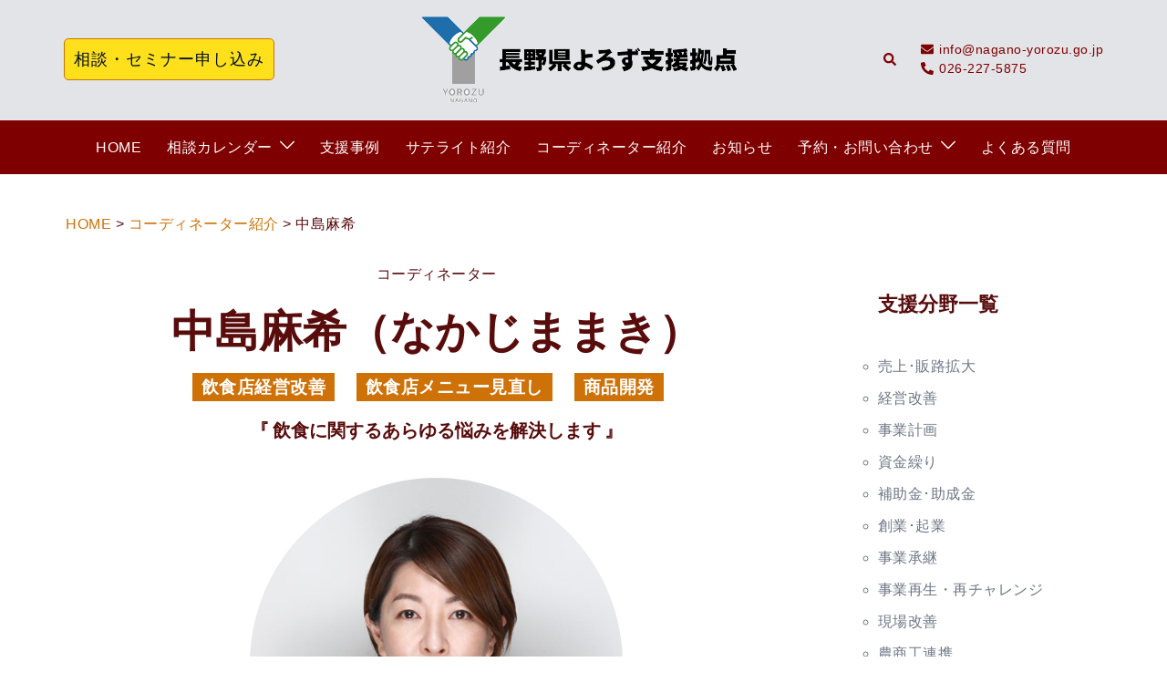

--- FILE ---
content_type: text/html; charset=UTF-8
request_url: https://nagano-yorozu.go.jp/coordinator/017
body_size: 87700
content:
<!DOCTYPE html><html lang="ja"><head><meta charset="UTF-8"><meta name="viewport" content="width=device-width, initial-scale=1"><link rel="profile" href="http://gmpg.org/xfn/11"><link rel="pingback" href="https://nagano-yorozu.go.jp/yn/xmlrpc.php"><title>中島麻希 &#8211; 長野県よろず支援拠点</title><meta name='robots' content='max-image-preview:large' /><style>img:is([sizes="auto" i], [sizes^="auto," i]) { contain-intrinsic-size: 3000px 1500px }</style><link rel='dns-prefetch' href='//maps.googleapis.com' /><link rel='dns-prefetch' href='//www.googletagmanager.com' /><link rel='dns-prefetch' href='//fonts.googleapis.com' /><link rel="alternate" type="application/rss+xml" title="長野県よろず支援拠点 &raquo; フィード" href="https://nagano-yorozu.go.jp/feed" /><link rel="alternate" type="application/rss+xml" title="長野県よろず支援拠点 &raquo; コメントフィード" href="https://nagano-yorozu.go.jp/comments/feed" /><style type="text/css">.wp-pagenavi{float:left !important; }</style><link rel='stylesheet' id='sydney-bootstrap-css' href='https://nagano-yorozu.go.jp/yn/wp-content/themes/sydney/css/bootstrap/bootstrap.min.css?ver=1' type='text/css' media='all' /><link rel='stylesheet' id='wp-block-library-css' href='https://nagano-yorozu.go.jp/yn/wp-includes/css/dist/block-library/style.min.css?ver=6.8.3' type='text/css' media='all' /><style id='wp-block-library-inline-css' type='text/css'>.wp-block-image.is-style-sydney-rounded img { border-radius:30px; }
.wp-block-gallery.is-style-sydney-rounded img { border-radius:30px; }
/* VK Color Palettes */</style><link rel='stylesheet' id='vk-components-style-css' href='https://nagano-yorozu.go.jp/yn/wp-content/cache/autoptimize/autoptimize_single_dbebd830bacfecf4f013f8ce145cf822.php?ver=1.6.5' type='text/css' media='all' /><style id='global-styles-inline-css' type='text/css'>:root{--wp--preset--aspect-ratio--square: 1;--wp--preset--aspect-ratio--4-3: 4/3;--wp--preset--aspect-ratio--3-4: 3/4;--wp--preset--aspect-ratio--3-2: 3/2;--wp--preset--aspect-ratio--2-3: 2/3;--wp--preset--aspect-ratio--16-9: 16/9;--wp--preset--aspect-ratio--9-16: 9/16;--wp--preset--color--black: #000000;--wp--preset--color--cyan-bluish-gray: #abb8c3;--wp--preset--color--white: #ffffff;--wp--preset--color--pale-pink: #f78da7;--wp--preset--color--vivid-red: #cf2e2e;--wp--preset--color--luminous-vivid-orange: #ff6900;--wp--preset--color--luminous-vivid-amber: #fcb900;--wp--preset--color--light-green-cyan: #7bdcb5;--wp--preset--color--vivid-green-cyan: #00d084;--wp--preset--color--pale-cyan-blue: #8ed1fc;--wp--preset--color--vivid-cyan-blue: #0693e3;--wp--preset--color--vivid-purple: #9b51e0;--wp--preset--color--global-color-1: var(--sydney-global-color-1);--wp--preset--color--global-color-2: var(--sydney-global-color-2);--wp--preset--color--global-color-3: var(--sydney-global-color-3);--wp--preset--color--global-color-4: var(--sydney-global-color-4);--wp--preset--color--global-color-5: var(--sydney-global-color-5);--wp--preset--color--global-color-6: var(--sydney-global-color-6);--wp--preset--color--global-color-7: var(--sydney-global-color-7);--wp--preset--color--global-color-8: var(--sydney-global-color-8);--wp--preset--color--global-color-9: var(--sydney-global-color-9);--wp--preset--gradient--vivid-cyan-blue-to-vivid-purple: linear-gradient(135deg,rgba(6,147,227,1) 0%,rgb(155,81,224) 100%);--wp--preset--gradient--light-green-cyan-to-vivid-green-cyan: linear-gradient(135deg,rgb(122,220,180) 0%,rgb(0,208,130) 100%);--wp--preset--gradient--luminous-vivid-amber-to-luminous-vivid-orange: linear-gradient(135deg,rgba(252,185,0,1) 0%,rgba(255,105,0,1) 100%);--wp--preset--gradient--luminous-vivid-orange-to-vivid-red: linear-gradient(135deg,rgba(255,105,0,1) 0%,rgb(207,46,46) 100%);--wp--preset--gradient--very-light-gray-to-cyan-bluish-gray: linear-gradient(135deg,rgb(238,238,238) 0%,rgb(169,184,195) 100%);--wp--preset--gradient--cool-to-warm-spectrum: linear-gradient(135deg,rgb(74,234,220) 0%,rgb(151,120,209) 20%,rgb(207,42,186) 40%,rgb(238,44,130) 60%,rgb(251,105,98) 80%,rgb(254,248,76) 100%);--wp--preset--gradient--blush-light-purple: linear-gradient(135deg,rgb(255,206,236) 0%,rgb(152,150,240) 100%);--wp--preset--gradient--blush-bordeaux: linear-gradient(135deg,rgb(254,205,165) 0%,rgb(254,45,45) 50%,rgb(107,0,62) 100%);--wp--preset--gradient--luminous-dusk: linear-gradient(135deg,rgb(255,203,112) 0%,rgb(199,81,192) 50%,rgb(65,88,208) 100%);--wp--preset--gradient--pale-ocean: linear-gradient(135deg,rgb(255,245,203) 0%,rgb(182,227,212) 50%,rgb(51,167,181) 100%);--wp--preset--gradient--electric-grass: linear-gradient(135deg,rgb(202,248,128) 0%,rgb(113,206,126) 100%);--wp--preset--gradient--midnight: linear-gradient(135deg,rgb(2,3,129) 0%,rgb(40,116,252) 100%);--wp--preset--font-size--small: 13px;--wp--preset--font-size--medium: 20px;--wp--preset--font-size--large: 36px;--wp--preset--font-size--x-large: 42px;--wp--preset--spacing--20: 10px;--wp--preset--spacing--30: 20px;--wp--preset--spacing--40: 30px;--wp--preset--spacing--50: clamp(30px, 5vw, 60px);--wp--preset--spacing--60: clamp(30px, 7vw, 80px);--wp--preset--spacing--70: clamp(50px, 7vw, 100px);--wp--preset--spacing--80: clamp(50px, 10vw, 120px);--wp--preset--shadow--natural: 6px 6px 9px rgba(0, 0, 0, 0.2);--wp--preset--shadow--deep: 12px 12px 50px rgba(0, 0, 0, 0.4);--wp--preset--shadow--sharp: 6px 6px 0px rgba(0, 0, 0, 0.2);--wp--preset--shadow--outlined: 6px 6px 0px -3px rgba(255, 255, 255, 1), 6px 6px rgba(0, 0, 0, 1);--wp--preset--shadow--crisp: 6px 6px 0px rgba(0, 0, 0, 1);}:root { --wp--style--global--content-size: 740px;--wp--style--global--wide-size: 1140px; }:where(body) { margin: 0; }.wp-site-blocks { padding-top: var(--wp--style--root--padding-top); padding-bottom: var(--wp--style--root--padding-bottom); }.has-global-padding { padding-right: var(--wp--style--root--padding-right); padding-left: var(--wp--style--root--padding-left); }.has-global-padding > .alignfull { margin-right: calc(var(--wp--style--root--padding-right) * -1); margin-left: calc(var(--wp--style--root--padding-left) * -1); }.has-global-padding :where(:not(.alignfull.is-layout-flow) > .has-global-padding:not(.wp-block-block, .alignfull)) { padding-right: 0; padding-left: 0; }.has-global-padding :where(:not(.alignfull.is-layout-flow) > .has-global-padding:not(.wp-block-block, .alignfull)) > .alignfull { margin-left: 0; margin-right: 0; }.wp-site-blocks > .alignleft { float: left; margin-right: 2em; }.wp-site-blocks > .alignright { float: right; margin-left: 2em; }.wp-site-blocks > .aligncenter { justify-content: center; margin-left: auto; margin-right: auto; }:where(.wp-site-blocks) > * { margin-block-start: 24px; margin-block-end: 0; }:where(.wp-site-blocks) > :first-child { margin-block-start: 0; }:where(.wp-site-blocks) > :last-child { margin-block-end: 0; }:root { --wp--style--block-gap: 24px; }:root :where(.is-layout-flow) > :first-child{margin-block-start: 0;}:root :where(.is-layout-flow) > :last-child{margin-block-end: 0;}:root :where(.is-layout-flow) > *{margin-block-start: 24px;margin-block-end: 0;}:root :where(.is-layout-constrained) > :first-child{margin-block-start: 0;}:root :where(.is-layout-constrained) > :last-child{margin-block-end: 0;}:root :where(.is-layout-constrained) > *{margin-block-start: 24px;margin-block-end: 0;}:root :where(.is-layout-flex){gap: 24px;}:root :where(.is-layout-grid){gap: 24px;}.is-layout-flow > .alignleft{float: left;margin-inline-start: 0;margin-inline-end: 2em;}.is-layout-flow > .alignright{float: right;margin-inline-start: 2em;margin-inline-end: 0;}.is-layout-flow > .aligncenter{margin-left: auto !important;margin-right: auto !important;}.is-layout-constrained > .alignleft{float: left;margin-inline-start: 0;margin-inline-end: 2em;}.is-layout-constrained > .alignright{float: right;margin-inline-start: 2em;margin-inline-end: 0;}.is-layout-constrained > .aligncenter{margin-left: auto !important;margin-right: auto !important;}.is-layout-constrained > :where(:not(.alignleft):not(.alignright):not(.alignfull)){max-width: var(--wp--style--global--content-size);margin-left: auto !important;margin-right: auto !important;}.is-layout-constrained > .alignwide{max-width: var(--wp--style--global--wide-size);}body .is-layout-flex{display: flex;}.is-layout-flex{flex-wrap: wrap;align-items: center;}.is-layout-flex > :is(*, div){margin: 0;}body .is-layout-grid{display: grid;}.is-layout-grid > :is(*, div){margin: 0;}body{--wp--style--root--padding-top: 0px;--wp--style--root--padding-right: 0px;--wp--style--root--padding-bottom: 0px;--wp--style--root--padding-left: 0px;}a:where(:not(.wp-element-button)){text-decoration: underline;}:root :where(.wp-element-button, .wp-block-button__link){background-color: #32373c;border-width: 0;color: #fff;font-family: inherit;font-size: inherit;line-height: inherit;padding: calc(0.667em + 2px) calc(1.333em + 2px);text-decoration: none;}.has-black-color{color: var(--wp--preset--color--black) !important;}.has-cyan-bluish-gray-color{color: var(--wp--preset--color--cyan-bluish-gray) !important;}.has-white-color{color: var(--wp--preset--color--white) !important;}.has-pale-pink-color{color: var(--wp--preset--color--pale-pink) !important;}.has-vivid-red-color{color: var(--wp--preset--color--vivid-red) !important;}.has-luminous-vivid-orange-color{color: var(--wp--preset--color--luminous-vivid-orange) !important;}.has-luminous-vivid-amber-color{color: var(--wp--preset--color--luminous-vivid-amber) !important;}.has-light-green-cyan-color{color: var(--wp--preset--color--light-green-cyan) !important;}.has-vivid-green-cyan-color{color: var(--wp--preset--color--vivid-green-cyan) !important;}.has-pale-cyan-blue-color{color: var(--wp--preset--color--pale-cyan-blue) !important;}.has-vivid-cyan-blue-color{color: var(--wp--preset--color--vivid-cyan-blue) !important;}.has-vivid-purple-color{color: var(--wp--preset--color--vivid-purple) !important;}.has-global-color-1-color{color: var(--wp--preset--color--global-color-1) !important;}.has-global-color-2-color{color: var(--wp--preset--color--global-color-2) !important;}.has-global-color-3-color{color: var(--wp--preset--color--global-color-3) !important;}.has-global-color-4-color{color: var(--wp--preset--color--global-color-4) !important;}.has-global-color-5-color{color: var(--wp--preset--color--global-color-5) !important;}.has-global-color-6-color{color: var(--wp--preset--color--global-color-6) !important;}.has-global-color-7-color{color: var(--wp--preset--color--global-color-7) !important;}.has-global-color-8-color{color: var(--wp--preset--color--global-color-8) !important;}.has-global-color-9-color{color: var(--wp--preset--color--global-color-9) !important;}.has-black-background-color{background-color: var(--wp--preset--color--black) !important;}.has-cyan-bluish-gray-background-color{background-color: var(--wp--preset--color--cyan-bluish-gray) !important;}.has-white-background-color{background-color: var(--wp--preset--color--white) !important;}.has-pale-pink-background-color{background-color: var(--wp--preset--color--pale-pink) !important;}.has-vivid-red-background-color{background-color: var(--wp--preset--color--vivid-red) !important;}.has-luminous-vivid-orange-background-color{background-color: var(--wp--preset--color--luminous-vivid-orange) !important;}.has-luminous-vivid-amber-background-color{background-color: var(--wp--preset--color--luminous-vivid-amber) !important;}.has-light-green-cyan-background-color{background-color: var(--wp--preset--color--light-green-cyan) !important;}.has-vivid-green-cyan-background-color{background-color: var(--wp--preset--color--vivid-green-cyan) !important;}.has-pale-cyan-blue-background-color{background-color: var(--wp--preset--color--pale-cyan-blue) !important;}.has-vivid-cyan-blue-background-color{background-color: var(--wp--preset--color--vivid-cyan-blue) !important;}.has-vivid-purple-background-color{background-color: var(--wp--preset--color--vivid-purple) !important;}.has-global-color-1-background-color{background-color: var(--wp--preset--color--global-color-1) !important;}.has-global-color-2-background-color{background-color: var(--wp--preset--color--global-color-2) !important;}.has-global-color-3-background-color{background-color: var(--wp--preset--color--global-color-3) !important;}.has-global-color-4-background-color{background-color: var(--wp--preset--color--global-color-4) !important;}.has-global-color-5-background-color{background-color: var(--wp--preset--color--global-color-5) !important;}.has-global-color-6-background-color{background-color: var(--wp--preset--color--global-color-6) !important;}.has-global-color-7-background-color{background-color: var(--wp--preset--color--global-color-7) !important;}.has-global-color-8-background-color{background-color: var(--wp--preset--color--global-color-8) !important;}.has-global-color-9-background-color{background-color: var(--wp--preset--color--global-color-9) !important;}.has-black-border-color{border-color: var(--wp--preset--color--black) !important;}.has-cyan-bluish-gray-border-color{border-color: var(--wp--preset--color--cyan-bluish-gray) !important;}.has-white-border-color{border-color: var(--wp--preset--color--white) !important;}.has-pale-pink-border-color{border-color: var(--wp--preset--color--pale-pink) !important;}.has-vivid-red-border-color{border-color: var(--wp--preset--color--vivid-red) !important;}.has-luminous-vivid-orange-border-color{border-color: var(--wp--preset--color--luminous-vivid-orange) !important;}.has-luminous-vivid-amber-border-color{border-color: var(--wp--preset--color--luminous-vivid-amber) !important;}.has-light-green-cyan-border-color{border-color: var(--wp--preset--color--light-green-cyan) !important;}.has-vivid-green-cyan-border-color{border-color: var(--wp--preset--color--vivid-green-cyan) !important;}.has-pale-cyan-blue-border-color{border-color: var(--wp--preset--color--pale-cyan-blue) !important;}.has-vivid-cyan-blue-border-color{border-color: var(--wp--preset--color--vivid-cyan-blue) !important;}.has-vivid-purple-border-color{border-color: var(--wp--preset--color--vivid-purple) !important;}.has-global-color-1-border-color{border-color: var(--wp--preset--color--global-color-1) !important;}.has-global-color-2-border-color{border-color: var(--wp--preset--color--global-color-2) !important;}.has-global-color-3-border-color{border-color: var(--wp--preset--color--global-color-3) !important;}.has-global-color-4-border-color{border-color: var(--wp--preset--color--global-color-4) !important;}.has-global-color-5-border-color{border-color: var(--wp--preset--color--global-color-5) !important;}.has-global-color-6-border-color{border-color: var(--wp--preset--color--global-color-6) !important;}.has-global-color-7-border-color{border-color: var(--wp--preset--color--global-color-7) !important;}.has-global-color-8-border-color{border-color: var(--wp--preset--color--global-color-8) !important;}.has-global-color-9-border-color{border-color: var(--wp--preset--color--global-color-9) !important;}.has-vivid-cyan-blue-to-vivid-purple-gradient-background{background: var(--wp--preset--gradient--vivid-cyan-blue-to-vivid-purple) !important;}.has-light-green-cyan-to-vivid-green-cyan-gradient-background{background: var(--wp--preset--gradient--light-green-cyan-to-vivid-green-cyan) !important;}.has-luminous-vivid-amber-to-luminous-vivid-orange-gradient-background{background: var(--wp--preset--gradient--luminous-vivid-amber-to-luminous-vivid-orange) !important;}.has-luminous-vivid-orange-to-vivid-red-gradient-background{background: var(--wp--preset--gradient--luminous-vivid-orange-to-vivid-red) !important;}.has-very-light-gray-to-cyan-bluish-gray-gradient-background{background: var(--wp--preset--gradient--very-light-gray-to-cyan-bluish-gray) !important;}.has-cool-to-warm-spectrum-gradient-background{background: var(--wp--preset--gradient--cool-to-warm-spectrum) !important;}.has-blush-light-purple-gradient-background{background: var(--wp--preset--gradient--blush-light-purple) !important;}.has-blush-bordeaux-gradient-background{background: var(--wp--preset--gradient--blush-bordeaux) !important;}.has-luminous-dusk-gradient-background{background: var(--wp--preset--gradient--luminous-dusk) !important;}.has-pale-ocean-gradient-background{background: var(--wp--preset--gradient--pale-ocean) !important;}.has-electric-grass-gradient-background{background: var(--wp--preset--gradient--electric-grass) !important;}.has-midnight-gradient-background{background: var(--wp--preset--gradient--midnight) !important;}.has-small-font-size{font-size: var(--wp--preset--font-size--small) !important;}.has-medium-font-size{font-size: var(--wp--preset--font-size--medium) !important;}.has-large-font-size{font-size: var(--wp--preset--font-size--large) !important;}.has-x-large-font-size{font-size: var(--wp--preset--font-size--x-large) !important;}
:root :where(.wp-block-pullquote){font-size: 1.5em;line-height: 1.6;}</style><link rel='stylesheet' id='vk-swiper-style-css' href='https://nagano-yorozu.go.jp/yn/wp-content/plugins/vk-blocks/vendor/vektor-inc/vk-swiper/src/assets/css/swiper-bundle.min.css?ver=11.0.2' type='text/css' media='all' /><link rel='stylesheet' id='vkblocks-bootstrap-css' href='https://nagano-yorozu.go.jp/yn/wp-content/cache/autoptimize/autoptimize_single_9a70edf0c1f0c7f1ba29dea972a48531.php?ver=4.3.1' type='text/css' media='all' /><link rel='stylesheet' id='parent-style-css' href='https://nagano-yorozu.go.jp/yn/wp-content/themes/sydney/style.css?ver=6.8.3' type='text/css' media='all' /><link rel='stylesheet' id='child-style-css' href='https://nagano-yorozu.go.jp/yn/wp-content/cache/autoptimize/autoptimize_single_487fcf78f8b0a46c9461ed38e6f0f369.php?ver=6.8.3' type='text/css' media='all' /><link rel='stylesheet' id='sydney-google-fonts-css' href='https://fonts.googleapis.com/css2?family=Manrope%3Awght%40400&#038;display=swap&#038;ver=20250902' type='text/css' media='all' /><link rel='stylesheet' id='sydney-style-css' href='https://nagano-yorozu.go.jp/yn/wp-content/cache/autoptimize/autoptimize_single_487fcf78f8b0a46c9461ed38e6f0f369.php?ver=20230821' type='text/css' media='all' /> <!--[if lte IE 9]><link rel='stylesheet' id='sydney-ie9-css' href='https://nagano-yorozu.go.jp/yn/wp-content/themes/sydney/css/ie9.css?ver=20250902' type='text/css' media='all' /> <![endif]--><link rel='stylesheet' id='sydney-style-min-css' href='https://nagano-yorozu.go.jp/yn/wp-content/themes/sydney/css/styles.min.css?ver=20250404' type='text/css' media='all' /><style id='sydney-style-min-inline-css' type='text/css'>.site-header{background-color:rgba(38,50,70,0.9);}.woocommerce ul.products li.product{text-align:center;}html{scroll-behavior:smooth;}.header-image{background-size:contain;}.header-image{height:510px;}:root{--sydney-global-color-1:#ce7208;--sydney-global-color-2:#b73d3d;--sydney-global-color-3:#233452;--sydney-global-color-4:#00102E;--sydney-global-color-5:#6d7685;--sydney-global-color-6:#00102E;--sydney-global-color-7:#F4F5F7;--sydney-global-color-8:#dbdbdb;--sydney-global-color-9:#ffffff;}.llms-student-dashboard .llms-button-secondary:hover,.llms-button-action:hover,.read-more-gt,.widget-area .widget_fp_social a,#mainnav ul li a:hover,.sydney_contact_info_widget span,.roll-team .team-content .name,.roll-team .team-item .team-pop .team-social li:hover a,.roll-infomation li.address:before,.roll-infomation li.phone:before,.roll-infomation li.email:before,.roll-testimonials .name,.roll-button.border,.roll-button:hover,.roll-icon-list .icon i,.roll-icon-list .content h3 a:hover,.roll-icon-box.white .content h3 a,.roll-icon-box .icon i,.roll-icon-box .content h3 a:hover,.switcher-container .switcher-icon a:focus,.go-top:hover,.hentry .meta-post a:hover,#mainnav > ul > li > a.active,#mainnav > ul > li > a:hover,button:hover,input[type="button"]:hover,input[type="reset"]:hover,input[type="submit"]:hover,.text-color,.social-menu-widget a,.social-menu-widget a:hover,.archive .team-social li a,a,h1 a,h2 a,h3 a,h4 a,h5 a,h6 a,.classic-alt .meta-post a,.single .hentry .meta-post a,.content-area.modern .hentry .meta-post span:before,.content-area.modern .post-cat{color:var(--sydney-global-color-1)}.llms-student-dashboard .llms-button-secondary,.llms-button-action,.woocommerce #respond input#submit,.woocommerce a.button,.woocommerce button.button,.woocommerce input.button,.project-filter li a.active,.project-filter li a:hover,.preloader .pre-bounce1,.preloader .pre-bounce2,.roll-team .team-item .team-pop,.roll-progress .progress-animate,.roll-socials li a:hover,.roll-project .project-item .project-pop,.roll-project .project-filter li.active,.roll-project .project-filter li:hover,.roll-button.light:hover,.roll-button.border:hover,.roll-button,.roll-icon-box.white .icon,.owl-theme .owl-controls .owl-page.active span,.owl-theme .owl-controls.clickable .owl-page:hover span,.go-top,.bottom .socials li:hover a,.sidebar .widget:before,.blog-pagination ul li.active,.blog-pagination ul li:hover a,.content-area .hentry:after,.text-slider .maintitle:after,.error-wrap #search-submit:hover,#mainnav .sub-menu li:hover > a,#mainnav ul li ul:after,button,input[type="button"],input[type="reset"],input[type="submit"],.panel-grid-cell .widget-title:after,.cart-amount{background-color:var(--sydney-global-color-1)}.llms-student-dashboard .llms-button-secondary,.llms-student-dashboard .llms-button-secondary:hover,.llms-button-action,.llms-button-action:hover,.roll-socials li a:hover,.roll-socials li a,.roll-button.light:hover,.roll-button.border,.roll-button,.roll-icon-list .icon,.roll-icon-box .icon,.owl-theme .owl-controls .owl-page span,.comment .comment-detail,.widget-tags .tag-list a:hover,.blog-pagination ul li,.error-wrap #search-submit:hover,textarea:focus,input[type="text"]:focus,input[type="password"]:focus,input[type="date"]:focus,input[type="number"]:focus,input[type="email"]:focus,input[type="url"]:focus,input[type="search"]:focus,input[type="tel"]:focus,button,input[type="button"],input[type="reset"],input[type="submit"],.archive .team-social li a{border-color:var(--sydney-global-color-1)}.sydney_contact_info_widget span{fill:var(--sydney-global-color-1);}.go-top:hover svg{stroke:var(--sydney-global-color-1);}.site-header.float-header{background-color:rgba(0,0,0,0.9);}@media only screen and (max-width:1024px){.site-header{background-color:#000000;}}#mainnav ul li a,#mainnav ul li::before{color:#ffffff}#mainnav .sub-menu li a{color:#ffffff}#mainnav .sub-menu li a{background:#1c1c1c}.text-slider .maintitle,.text-slider .subtitle{color:#ffffff}body{color:#590c0c}#secondary{background-color:#ffffff}#secondary,#secondary a:not(.wp-block-button__link){color:#6d7685}.btn-menu .sydney-svg-icon{fill:#ffffff}#mainnav ul li a:hover,.main-header #mainnav .menu > li > a:hover{color:#ffd00a}.overlay{background-color:#000000}.page-wrap{padding-top:40px;}.page-wrap{padding-bottom:50px;}@media only screen and (max-width:1025px){.mobile-slide{display:block;}.slide-item{background-image:none !important;}.header-slider{}.slide-item{height:auto !important;}.slide-inner{min-height:initial;}}.go-top.show{border-radius:2px;bottom:10px;}.go-top.position-right{right:20px;}.go-top.position-left{left:20px;}.go-top{background-color:;}.go-top:hover{background-color:;}.go-top{color:;}.go-top svg{stroke:;}.go-top:hover{color:;}.go-top:hover svg{stroke:;}.go-top .sydney-svg-icon,.go-top .sydney-svg-icon svg{width:16px;height:16px;}.go-top{padding:15px;}.footer-widgets-grid{border-top:1px solid rgba(255,255,255,0.1);}@media (min-width:992px){.site-info{font-size:16px;}}@media (min-width:576px) and (max-width:991px){.site-info{font-size:16px;}}@media (max-width:575px){.site-info{font-size:16px;}}.site-info{border-top:0 solid rgba(255,255,255,0.1);}.footer-widgets-grid{gap:57px;}@media (min-width:992px){.footer-widgets-grid{padding-top:26px;padding-bottom:26px;}}@media (min-width:576px) and (max-width:991px){.footer-widgets-grid{padding-top:60px;padding-bottom:60px;}}@media (max-width:575px){.footer-widgets-grid{padding-top:60px;padding-bottom:60px;}}@media (min-width:992px){.sidebar-column .widget .widget-title{font-size:20px;}}@media (min-width:576px) and (max-width:991px){.sidebar-column .widget .widget-title{font-size:22px;}}@media (max-width:575px){.sidebar-column .widget .widget-title{font-size:22px;}}@media (min-width:992px){.footer-widgets{font-size:16px;}}@media (min-width:576px) and (max-width:991px){.footer-widgets{font-size:16px;}}@media (max-width:575px){.footer-widgets{font-size:16px;}}.footer-widgets{background-color:#300000;}.sidebar-column .widget .widget-title{color:;}.sidebar-column .widget h1,.sidebar-column .widget h2,.sidebar-column .widget h3,.sidebar-column .widget h4,.sidebar-column .widget h5,.sidebar-column .widget h6{color:;}.sidebar-column .widget{color:#ffffff;}#sidebar-footer .widget a{color:#ffffff;}#sidebar-footer .widget a:hover{color:;}.site-footer{background-color:#230000;}.site-info,.site-info a{color:#ffffff;}.site-info .sydney-svg-icon svg{fill:#ffffff;}.site-info{padding-top:20px;padding-bottom:20px;}@media (min-width:992px){button,.roll-button,a.button,.wp-block-button__link,.wp-block-button.is-style-outline a,input[type="button"],input[type="reset"],input[type="submit"]{padding-top:12px;padding-bottom:12px;}}@media (min-width:576px) and (max-width:991px){button,.roll-button,a.button,.wp-block-button__link,.wp-block-button.is-style-outline a,input[type="button"],input[type="reset"],input[type="submit"]{padding-top:12px;padding-bottom:12px;}}@media (max-width:575px){button,.roll-button,a.button,.wp-block-button__link,.wp-block-button.is-style-outline a,input[type="button"],input[type="reset"],input[type="submit"]{padding-top:12px;padding-bottom:12px;}}@media (min-width:992px){button,.roll-button,a.button,.wp-block-button__link,.wp-block-button.is-style-outline a,input[type="button"],input[type="reset"],input[type="submit"]{padding-left:35px;padding-right:35px;}}@media (min-width:576px) and (max-width:991px){button,.roll-button,a.button,.wp-block-button__link,.wp-block-button.is-style-outline a,input[type="button"],input[type="reset"],input[type="submit"]{padding-left:35px;padding-right:35px;}}@media (max-width:575px){button,.roll-button,a.button,.wp-block-button__link,.wp-block-button.is-style-outline a,input[type="button"],input[type="reset"],input[type="submit"]{padding-left:35px;padding-right:35px;}}button,.roll-button,a.button,.wp-block-button__link,input[type="button"],input[type="reset"],input[type="submit"]{border-radius:5px;}@media (min-width:992px){button,.roll-button,a.button,.wp-block-button__link,input[type="button"],input[type="reset"],input[type="submit"]{font-size:18px;}}@media (min-width:576px) and (max-width:991px){button,.roll-button,a.button,.wp-block-button__link,input[type="button"],input[type="reset"],input[type="submit"]{font-size:14px;}}@media (max-width:575px){button,.roll-button,a.button,.wp-block-button__link,input[type="button"],input[type="reset"],input[type="submit"]{font-size:14px;}}button,.roll-button,a.button,.wp-block-button__link,input[type="button"],input[type="reset"],input[type="submit"]{text-transform:uppercase;}button,.wp-element-button,div.wpforms-container-full:not(.wpforms-block) .wpforms-form input[type=submit],div.wpforms-container-full:not(.wpforms-block) .wpforms-form button[type=submit],div.wpforms-container-full:not(.wpforms-block) .wpforms-form .wpforms-page-button,.roll-button,a.button,.wp-block-button__link,input[type="button"],input[type="reset"],input[type="submit"]{background-color:#ffd00a;}button:hover,.wp-element-button:hover,div.wpforms-container-full:not(.wpforms-block) .wpforms-form input[type=submit]:hover,div.wpforms-container-full:not(.wpforms-block) .wpforms-form button[type=submit]:hover,div.wpforms-container-full:not(.wpforms-block) .wpforms-form .wpforms-page-button:hover,.roll-button:hover,a.button:hover,.wp-block-button__link:hover,input[type="button"]:hover,input[type="reset"]:hover,input[type="submit"]:hover{background-color:rgba(255,208,10,0.78);}button,#sidebar-footer a.wp-block-button__link,.wp-element-button,div.wpforms-container-full:not(.wpforms-block) .wpforms-form input[type=submit],div.wpforms-container-full:not(.wpforms-block) .wpforms-form button[type=submit],div.wpforms-container-full:not(.wpforms-block) .wpforms-form .wpforms-page-button,.checkout-button.button,a.button,.wp-block-button__link,input[type="button"],input[type="reset"],input[type="submit"]{color:#00102e;}button:hover,#sidebar-footer .wp-block-button__link:hover,.wp-element-button:hover,div.wpforms-container-full:not(.wpforms-block) .wpforms-form input[type=submit]:hover,div.wpforms-container-full:not(.wpforms-block) .wpforms-form button[type=submit]:hover,div.wpforms-container-full:not(.wpforms-block) .wpforms-form .wpforms-page-button:hover,.roll-button:hover,a.button:hover,.wp-block-button__link:hover,input[type="button"]:hover,input[type="reset"]:hover,input[type="submit"]:hover{color:#00102e;}.is-style-outline .wp-block-button__link,div.wpforms-container-full:not(.wpforms-block) .wpforms-form input[type=submit],div.wpforms-container-full:not(.wpforms-block) .wpforms-form button[type=submit],div.wpforms-container-full:not(.wpforms-block) .wpforms-form .wpforms-page-button,.roll-button,.wp-block-button__link.is-style-outline,button,a.button,.wp-block-button__link,input[type="button"],input[type="reset"],input[type="submit"]{border-color:;}button:hover,div.wpforms-container-full:not(.wpforms-block) .wpforms-form input[type=submit]:hover,div.wpforms-container-full:not(.wpforms-block) .wpforms-form button[type=submit]:hover,div.wpforms-container-full:not(.wpforms-block) .wpforms-form .wpforms-page-button:hover,.roll-button:hover,a.button:hover,.wp-block-button__link:hover,input[type="button"]:hover,input[type="reset"]:hover,input[type="submit"]:hover{border-color:;}.posts-layout .list-image{width:40%;}.posts-layout .list-content{width:60%;}.content-area:not(.layout4):not(.layout6) .posts-layout .entry-thumb{margin:0 0 24px 0;}.layout4 .entry-thumb,.layout6 .entry-thumb{margin:0 24px 0 0;}.layout6 article:nth-of-type(even) .list-image .entry-thumb{margin:0 0 0 24px;}.posts-layout .entry-header{margin-bottom:24px;}.posts-layout .entry-meta.below-excerpt{margin:15px 0 0;}.posts-layout .entry-meta.above-title{margin:0 0 15px;}.single .entry-header .entry-title{color:;}.single .entry-header .entry-meta,.single .entry-header .entry-meta a{color:;}@media (min-width:992px){.single .entry-meta{font-size:12px;}}@media (min-width:576px) and (max-width:991px){.single .entry-meta{font-size:12px;}}@media (max-width:575px){.single .entry-meta{font-size:12px;}}@media (min-width:992px){.single .entry-header .entry-title{font-size:48px;}}@media (min-width:576px) and (max-width:991px){.single .entry-header .entry-title{font-size:32px;}}@media (max-width:575px){.single .entry-header .entry-title{font-size:32px;}}.posts-layout .entry-post{color:#233452;}.posts-layout .entry-title a{color:#00102E;}.posts-layout .author,.posts-layout .entry-meta a{color:#6d7685;}@media (min-width:992px){.posts-layout .entry-post{font-size:16px;}}@media (min-width:576px) and (max-width:991px){.posts-layout .entry-post{font-size:16px;}}@media (max-width:575px){.posts-layout .entry-post{font-size:16px;}}@media (min-width:992px){.posts-layout .entry-meta{font-size:12px;}}@media (min-width:576px) and (max-width:991px){.posts-layout .entry-meta{font-size:12px;}}@media (max-width:575px){.posts-layout .entry-meta{font-size:12px;}}@media (min-width:992px){.posts-layout .entry-title{font-size:32px;}}@media (min-width:576px) and (max-width:991px){.posts-layout .entry-title{font-size:32px;}}@media (max-width:575px){.posts-layout .entry-title{font-size:32px;}}.single .entry-header{margin-bottom:40px;}.single .entry-thumb{margin-bottom:40px;}.single .entry-meta-above{margin-bottom:24px;}.single .entry-meta-below{margin-top:24px;}@media (min-width:992px){.custom-logo-link img{max-width:104px;}}@media (min-width:576px) and (max-width:991px){.custom-logo-link img{max-width:100px;}}@media (max-width:575px){.custom-logo-link img{max-width:100px;}}.main-header,.bottom-header-row{border-bottom:0 solid rgba(255,255,255,0.1);}.header_layout_3,.header_layout_4,.header_layout_5{border-bottom:1px solid rgba(255,255,255,0.1);}.main-header:not(.sticky-active),.header-search-form{background-color:rgba(0,16,46,0.11);}.main-header.sticky-active{background-color:;}.main-header .site-title a,.main-header .site-description,.main-header #mainnav .menu > li > a,#mainnav .nav-menu > li > a,.main-header .header-contact a{color:#7f0000;}.main-header .sydney-svg-icon svg,.main-header .dropdown-symbol .sydney-svg-icon svg{fill:#7f0000;}.sticky-active .main-header .site-title a,.sticky-active .main-header .site-description,.sticky-active .main-header #mainnav .menu > li > a,.sticky-active .main-header .header-contact a,.sticky-active .main-header .logout-link,.sticky-active .main-header .html-item,.sticky-active .main-header .sydney-login-toggle{color:;}.sticky-active .main-header .sydney-svg-icon svg,.sticky-active .main-header .dropdown-symbol .sydney-svg-icon svg{fill:;}.bottom-header-row{background-color:#7f0000;}.bottom-header-row,.bottom-header-row .header-contact a,.bottom-header-row #mainnav .menu > li > a{color:;}.bottom-header-row #mainnav .menu > li > a:hover{color:;}.bottom-header-row .header-item svg,.dropdown-symbol .sydney-svg-icon svg{fill:;}.main-header .site-header-inner,.main-header .top-header-row{padding-top:14px;padding-bottom:14px;}.bottom-header-inner{padding-top:17px;padding-bottom:17px;}.bottom-header-row #mainnav ul ul li,.main-header #mainnav ul ul li{background-color:rgba(255,255,255,0.77);}.bottom-header-row #mainnav ul ul li a,.bottom-header-row #mainnav ul ul li:hover a,.main-header #mainnav ul ul li:hover a,.main-header #mainnav ul ul li a{color:#0a0000;}.bottom-header-row #mainnav ul ul li svg,.main-header #mainnav ul ul li svg{fill:#0a0000;}.header-item .sydney-svg-icon{width:px;height:px;}.header-item .sydney-svg-icon svg{max-height:-2px;}.header-search-form{background-color:;}#mainnav .sub-menu li:hover>a,.main-header #mainnav ul ul li:hover>a{color:;}.main-header-cart .count-number{color:;}.main-header-cart .widget_shopping_cart .widgettitle:after,.main-header-cart .widget_shopping_cart .woocommerce-mini-cart__buttons:before{background-color:rgba(33,33,33,0.9);}.sydney-offcanvas-menu .mainnav ul li,.mobile-header-item.offcanvas-items,.mobile-header-item.offcanvas-items .social-profile{text-align:left;}.sydney-offcanvas-menu #mainnav ul li{text-align:left;}.sydney-offcanvas-menu #mainnav ul ul a{color:;}.sydney-offcanvas-menu #mainnav > div > ul > li > a{font-size:18px;}.sydney-offcanvas-menu #mainnav ul ul li a{font-size:16px;}.sydney-offcanvas-menu .mainnav a{padding:10px 0;}#masthead-mobile{background-color:;}#masthead-mobile .site-description,#masthead-mobile a:not(.button){color:;}#masthead-mobile svg{fill:;}.mobile-header{padding-top:15px;padding-bottom:15px;}.sydney-offcanvas-menu{background-color:#00102E;}.offcanvas-header-custom-text,.sydney-offcanvas-menu,.sydney-offcanvas-menu #mainnav a:not(.button),.sydney-offcanvas-menu a:not(.button){color:#ffffff;}.sydney-offcanvas-menu svg,.sydney-offcanvas-menu .dropdown-symbol .sydney-svg-icon svg{fill:#ffffff;}.sydney-offcanvas-menu{max-width:100%;}@media (min-width:992px){.site-logo{max-height:104px;}}@media (min-width:576px) and (max-width:991px){.site-logo{max-height:100px;}}@media (max-width:575px){.site-logo{max-height:100px;}}.site-title a,.site-title a:visited,.main-header .site-title a,.main-header .site-title a:visited{color:#000000}.site-description,.main-header .site-description{color:#000000}@media (min-width:992px){.site-title{font-size:32px;}}@media (min-width:576px) and (max-width:991px){.site-title{font-size:24px;}}@media (max-width:575px){.site-title{font-size:20px;}}@media (min-width:992px){.site-description{font-size:16px;}}@media (min-width:576px) and (max-width:991px){.site-description{font-size:16px;}}@media (max-width:575px){.site-description{font-size:16px;}}body{font-family:Inter,sans-serif;font-weight:regular;}h1,h2,h3,h4,h5,h6,.site-title{font-family:Manrope,sans-serif;font-weight:regular;}h1,h2,h3,h4,h5,h6,.site-title{text-decoration:none;text-transform:none;font-style:normal;line-height:1.2;letter-spacing:0;}@media (min-width:992px){h1:not(.site-title){font-size:26px;}}@media (min-width:576px) and (max-width:991px){h1:not(.site-title){font-size:26px;}}@media (max-width:575px){h1:not(.site-title){font-size:22px;}}@media (min-width:992px){h2{font-size:22px;}}@media (min-width:576px) and (max-width:991px){h2{font-size:20px;}}@media (max-width:575px){h2{font-size:20px;}}@media (min-width:992px){h3{font-size:20px;}}@media (min-width:576px) and (max-width:991px){h3{font-size:18px;}}@media (max-width:575px){h3{font-size:18px;}}@media (min-width:992px){h4{font-size:18px;}}@media (min-width:576px) and (max-width:991px){h4{font-size:16px;}}@media (max-width:575px){h4{font-size:16px;}}@media (min-width:992px){h5{font-size:16px;}}@media (min-width:576px) and (max-width:991px){h5{font-size:14px;}}@media (max-width:575px){h5{font-size:14px;}}@media (min-width:992px){h6{font-size:16px;}}@media (min-width:576px) and (max-width:991px){h6{font-size:14px;}}@media (max-width:575px){h6{font-size:14px;}}p,.posts-layout .entry-post{text-decoration:}body,.posts-layout .entry-post{text-transform:;font-style:;line-height:1.6;letter-spacing:.5px;}@media (min-width:992px){body{font-size:16px;}}@media (min-width:576px) and (max-width:991px){body{font-size:16px;}}@media (max-width:575px){body{font-size:16px;}}@media (min-width:992px){.woocommerce div.product .product-gallery-summary .entry-title{font-size:32px;}}@media (min-width:576px) and (max-width:991px){.woocommerce div.product .product-gallery-summary .entry-title{font-size:32px;}}@media (max-width:575px){.woocommerce div.product .product-gallery-summary .entry-title{font-size:32px;}}@media (min-width:992px){.woocommerce div.product .product-gallery-summary .price .amount{font-size:24px;}}@media (min-width:576px) and (max-width:991px){.woocommerce div.product .product-gallery-summary .price .amount{font-size:24px;}}@media (max-width:575px){.woocommerce div.product .product-gallery-summary .price .amount{font-size:24px;}}.woocommerce ul.products li.product .col-md-7 > *,.woocommerce ul.products li.product .col-md-8 > *,.woocommerce ul.products li.product > *{margin-bottom:12px;}.wc-block-grid__product-onsale,span.onsale{border-radius:0;top:20px!important;left:20px!important;}.wc-block-grid__product-onsale,.products span.onsale{left:auto!important;right:20px;}.wc-block-grid__product-onsale,span.onsale{color:;}.wc-block-grid__product-onsale,span.onsale{background-color:;}ul.wc-block-grid__products li.wc-block-grid__product .wc-block-grid__product-title,ul.wc-block-grid__products li.wc-block-grid__product .woocommerce-loop-product__title,ul.wc-block-grid__products li.product .wc-block-grid__product-title,ul.wc-block-grid__products li.product .woocommerce-loop-product__title,ul.products li.wc-block-grid__product .wc-block-grid__product-title,ul.products li.wc-block-grid__product .woocommerce-loop-product__title,ul.products li.product .wc-block-grid__product-title,ul.products li.product .woocommerce-loop-product__title,ul.products li.product .woocommerce-loop-category__title,.woocommerce-loop-product__title .botiga-wc-loop-product__title{color:;}a.wc-forward:not(.checkout-button){color:;}a.wc-forward:not(.checkout-button):hover{color:;}.woocommerce-pagination li .page-numbers:hover{color:#00102e;}.woocommerce-sorting-wrapper{border-color:rgba(33,33,33,0.9);}ul.products li.product-category .woocommerce-loop-category__title{text-align:center;}ul.products li.product-category > a,ul.products li.product-category > a > img{border-radius:0;}.entry-content a:not(.button):not(.elementor-button-link):not(.wp-block-button__link){color:#000000;}.entry-content a:not(.button):not(.elementor-button-link):not(.wp-block-button__link):hover{color:;}h1{color:#590c0c;}h2{color:#590c0c;}h3{color:#590c0c;}h4{color:#590c0c;}h5{color:#590c0c;}h6{color:#590c0c;}div.wpforms-container-full:not(.wpforms-block) .wpforms-form input[type=date],div.wpforms-container-full:not(.wpforms-block) .wpforms-form input[type=email],div.wpforms-container-full:not(.wpforms-block) .wpforms-form input[type=number],div.wpforms-container-full:not(.wpforms-block) .wpforms-form input[type=password],div.wpforms-container-full:not(.wpforms-block) .wpforms-form input[type=search],div.wpforms-container-full:not(.wpforms-block) .wpforms-form input[type=tel],div.wpforms-container-full:not(.wpforms-block) .wpforms-form input[type=text],div.wpforms-container-full:not(.wpforms-block) .wpforms-form input[type=url],div.wpforms-container-full:not(.wpforms-block) .wpforms-form select,div.wpforms-container-full:not(.wpforms-block) .wpforms-form textarea,input[type="text"],input[type="email"],input[type="url"],input[type="password"],input[type="search"],input[type="number"],input[type="tel"],input[type="date"],textarea,select,.woocommerce .select2-container .select2-selection--single,.woocommerce-page .select2-container .select2-selection--single,input[type="text"]:focus,input[type="email"]:focus,input[type="url"]:focus,input[type="password"]:focus,input[type="search"]:focus,input[type="number"]:focus,input[type="tel"]:focus,input[type="date"]:focus,textarea:focus,select:focus,.woocommerce .select2-container .select2-selection--single:focus,.woocommerce-page .select2-container .select2-selection--single:focus,.select2-container--default .select2-selection--single .select2-selection__rendered,.wp-block-search .wp-block-search__input,.wp-block-search .wp-block-search__input:focus{color:;}div.wpforms-container-full:not(.wpforms-block) .wpforms-form input[type=date],div.wpforms-container-full:not(.wpforms-block) .wpforms-form input[type=email],div.wpforms-container-full:not(.wpforms-block) .wpforms-form input[type=number],div.wpforms-container-full:not(.wpforms-block) .wpforms-form input[type=password],div.wpforms-container-full:not(.wpforms-block) .wpforms-form input[type=search],div.wpforms-container-full:not(.wpforms-block) .wpforms-form input[type=tel],div.wpforms-container-full:not(.wpforms-block) .wpforms-form input[type=text],div.wpforms-container-full:not(.wpforms-block) .wpforms-form input[type=url],div.wpforms-container-full:not(.wpforms-block) .wpforms-form select,div.wpforms-container-full:not(.wpforms-block) .wpforms-form textarea,input[type="text"],input[type="email"],input[type="url"],input[type="password"],input[type="search"],input[type="number"],input[type="tel"],input[type="date"],textarea,select,.woocommerce .select2-container .select2-selection--single,.woocommerce-page .select2-container .select2-selection--single,.woocommerce-cart .woocommerce-cart-form .actions .coupon input[type="text"]{background-color:;}div.wpforms-container-full:not(.wpforms-block) .wpforms-form input[type=date],div.wpforms-container-full:not(.wpforms-block) .wpforms-form input[type=email],div.wpforms-container-full:not(.wpforms-block) .wpforms-form input[type=number],div.wpforms-container-full:not(.wpforms-block) .wpforms-form input[type=password],div.wpforms-container-full:not(.wpforms-block) .wpforms-form input[type=search],div.wpforms-container-full:not(.wpforms-block) .wpforms-form input[type=tel],div.wpforms-container-full:not(.wpforms-block) .wpforms-form input[type=text],div.wpforms-container-full:not(.wpforms-block) .wpforms-form input[type=url],div.wpforms-container-full:not(.wpforms-block) .wpforms-form select,div.wpforms-container-full:not(.wpforms-block) .wpforms-form textarea,input[type="text"],input[type="email"],input[type="url"],input[type="password"],input[type="search"],input[type="number"],input[type="tel"],input[type="range"],input[type="date"],input[type="month"],input[type="week"],input[type="time"],input[type="datetime"],input[type="datetime-local"],input[type="color"],textarea,select,.woocommerce .select2-container .select2-selection--single,.woocommerce-page .select2-container .select2-selection--single,.woocommerce-account fieldset,.woocommerce-account .woocommerce-form-login,.woocommerce-account .woocommerce-form-register,.woocommerce-cart .woocommerce-cart-form .actions .coupon input[type="text"],.wp-block-search .wp-block-search__input{border-color:;}input::placeholder{color:;opacity:1;}input:-ms-input-placeholder{color:;}input::-ms-input-placeholder{color:;}img{border-radius:0;}@media (min-width:992px){.wp-caption-text,figcaption{font-size:16px;}}@media (min-width:576px) and (max-width:991px){.wp-caption-text,figcaption{font-size:16px;}}@media (max-width:575px){.wp-caption-text,figcaption{font-size:16px;}}.wp-caption-text,figcaption{color:;}</style><link rel='stylesheet' id='vk-blocks-build-css-css' href='https://nagano-yorozu.go.jp/yn/wp-content/cache/autoptimize/autoptimize_single_f5071021875c863617be35163ee2a14b.php?ver=1.113.0.1' type='text/css' media='all' /><style id='vk-blocks-build-css-inline-css' type='text/css'>:root {--vk_flow-arrow: url(https://nagano-yorozu.go.jp/yn/wp-content/plugins/vk-blocks/inc/vk-blocks/images/arrow_bottom.svg);--vk_image-mask-circle: url(https://nagano-yorozu.go.jp/yn/wp-content/plugins/vk-blocks/inc/vk-blocks/images/circle.svg);--vk_image-mask-wave01: url(https://nagano-yorozu.go.jp/yn/wp-content/plugins/vk-blocks/inc/vk-blocks/images/wave01.svg);--vk_image-mask-wave02: url(https://nagano-yorozu.go.jp/yn/wp-content/plugins/vk-blocks/inc/vk-blocks/images/wave02.svg);--vk_image-mask-wave03: url(https://nagano-yorozu.go.jp/yn/wp-content/plugins/vk-blocks/inc/vk-blocks/images/wave03.svg);--vk_image-mask-wave04: url(https://nagano-yorozu.go.jp/yn/wp-content/plugins/vk-blocks/inc/vk-blocks/images/wave04.svg);}
:root { --vk-size-text: 16px; /* --vk-color-primary is deprecated. */ --vk-color-primary:#337ab7; }

	:root {

		--vk-balloon-border-width:1px;

		--vk-balloon-speech-offset:-12px;
	}</style><link rel='stylesheet' id='vk-font-awesome-css' href='https://nagano-yorozu.go.jp/yn/wp-content/plugins/vk-blocks/vendor/vektor-inc/font-awesome-versions/src/versions/6/css/all.min.css?ver=6.6.0' type='text/css' media='all' /><link rel='stylesheet' id='slb_core-css' href='https://nagano-yorozu.go.jp/yn/wp-content/cache/autoptimize/autoptimize_single_a5bb779e3f9eef4a7dac11ff9eb10e19.php?ver=2.9.4' type='text/css' media='all' /><link rel='stylesheet' id='wp-pagenavi-style-css' href='https://nagano-yorozu.go.jp/yn/wp-content/cache/autoptimize/autoptimize_single_12263a018f59b98520c8141f69d2134e.php?ver=1.0' type='text/css' media='all' /> <script defer type="text/javascript" src="https://nagano-yorozu.go.jp/yn/wp-includes/js/jquery/jquery.min.js?ver=3.7.1" id="jquery-core-js"></script> <script defer type="text/javascript" src="https://nagano-yorozu.go.jp/yn/wp-includes/js/jquery/jquery-migrate.min.js?ver=3.4.1" id="jquery-migrate-js"></script> 
 <script defer type="text/javascript" src="https://www.googletagmanager.com/gtag/js?id=G-X16FWKNQLJ" id="google_gtagjs-js"></script> <script defer id="google_gtagjs-js-after" src="[data-uri]"></script> <link rel="https://api.w.org/" href="https://nagano-yorozu.go.jp/wp-json/" /><link rel="alternate" title="JSON" type="application/json" href="https://nagano-yorozu.go.jp/wp-json/wp/v2/coordinator/849" /><link rel="EditURI" type="application/rsd+xml" title="RSD" href="https://nagano-yorozu.go.jp/yn/xmlrpc.php?rsd" /><meta name="generator" content="WordPress 6.8.3" /><link rel="canonical" href="https://nagano-yorozu.go.jp/coordinator/017" /><link rel='shortlink' href='https://nagano-yorozu.go.jp/?p=849' /><link rel="alternate" title="oEmbed (JSON)" type="application/json+oembed" href="https://nagano-yorozu.go.jp/wp-json/oembed/1.0/embed?url=https%3A%2F%2Fnagano-yorozu.go.jp%2Fcoordinator%2F017" /><link rel="alternate" title="oEmbed (XML)" type="text/xml+oembed" href="https://nagano-yorozu.go.jp/wp-json/oembed/1.0/embed?url=https%3A%2F%2Fnagano-yorozu.go.jp%2Fcoordinator%2F017&#038;format=xml" /><meta name="generator" content="Site Kit by Google 1.164.0" /><style>.sydney-svg-icon {
					display: inline-block;
					width: 16px;
					height: 16px;
					vertical-align: middle;
					line-height: 1;
				}
				.team-item .team-social li .sydney-svg-icon {
					width: 14px;
				}
				.roll-team:not(.style1) .team-item .team-social li .sydney-svg-icon {
					fill: #fff;
				}
				.team-item .team-social li:hover .sydney-svg-icon {
					fill: #000;
				}
				.team_hover_edits .team-social li a .sydney-svg-icon {
					fill: #000;
				}
				.team_hover_edits .team-social li:hover a .sydney-svg-icon {
					fill: #fff;
				}	
				.single-sydney-projects .entry-thumb {
					text-align: left;
				}</style><style type="text/css">.wp-pagenavi
	{
		font-size:12px !important;
	}</style><link rel="preconnect" href="//fonts.googleapis.com"><link rel="preconnect" href="https://fonts.gstatic.com" crossorigin><meta name="google-site-verification" content="8ceBNKyR1QXJ6qA_ppTux4e8xqk_80n3-HPxRqmNQOI"><link rel="icon" href="https://nagano-yorozu.go.jp/yn/wp-content/uploads/2022/05/cropped-yorozu-mark-color_1-32x32.png" sizes="32x32" /><link rel="icon" href="https://nagano-yorozu.go.jp/yn/wp-content/uploads/2022/05/cropped-yorozu-mark-color_1-192x192.png" sizes="192x192" /><link rel="apple-touch-icon" href="https://nagano-yorozu.go.jp/yn/wp-content/uploads/2022/05/cropped-yorozu-mark-color_1-180x180.png" /><meta name="msapplication-TileImage" content="https://nagano-yorozu.go.jp/yn/wp-content/uploads/2022/05/cropped-yorozu-mark-color_1-270x270.png" /><style type="text/css" id="wp-custom-css">.page-wrap {
  padding-top: 30px;
	padding-bottom: 50px;
}
#mainnav .nav-menu > li > a{
	color:#ffffff;
}
.hentry .title-post {
  margin: 10px 10px 20px 10px;
}
.bottom-header-row #mainnav ul ul li, .main-header #mainnav ul ul li {
  background-color: rgba(255,218,218,1);
}
#mi_connect_input {
	font-size:24px;
	color:#000;
	font-weight:bold;
	margin-bottom:10px;
}
.widget-area .widget ul li {
    list-style-type:circle;
}</style></head><body class="wp-singular coordinator-template-default single single-coordinator postid-849 wp-theme-sydney wp-child-theme-yrz_main fa_v6_css vk-blocks group-blog menu-inline syd-has-blocks" > <span id="toptarget"></span><div class="preloader"><div class="spinner"><div class="pre-bounce1"></div><div class="pre-bounce2"></div></div></div><div id="page" class="hfeed site"> <a class="skip-link screen-reader-text" href="#content">コンテンツへスキップ</a><div class="header-clone"></div><header id="masthead" class="main-header header_layout_3"><div class="container"><div class="top-header-row"><div class="row valign"><div class="col-md-4 header-elements header-elements-left"> <a  class="button roll-button header-item" href="https://nagano-yorozu.go.jp/contact">相談・セミナー申し込み</a></div><div class="col-md-4"><div class="site-branding"> <a href="https://nagano-yorozu.go.jp/" title="長野県よろず支援拠点"><img width="700" height="200" class="site-logo" src="https://nagano-yorozu.go.jp/yn/wp-content/uploads/2022/03/logo-header.gif" alt="長野県よろず支援拠点"  /></a></div></div><div class="col-md-4 header-elements"> <a href="#" class="header-search header-item" role="button"> <span class="screen-reader-text">検索</span> <i class="sydney-svg-icon icon-search active"><svg xmlns="http://www.w3.org/2000/svg" viewBox="0 0 512 512"><path d="M505 442.7L405.3 343c-4.5-4.5-10.6-7-17-7H372c27.6-35.3 44-79.7 44-128C416 93.1 322.9 0 208 0S0 93.1 0 208s93.1 208 208 208c48.3 0 92.7-16.4 128-44v16.3c0 6.4 2.5 12.5 7 17l99.7 99.7c9.4 9.4 24.6 9.4 33.9 0l28.3-28.3c9.4-9.4 9.4-24.6.1-34zM208 336c-70.7 0-128-57.2-128-128 0-70.7 57.2-128 128-128 70.7 0 128 57.2 128 128 0 70.7-57.2 128-128 128z" /></svg></i> <i class="sydney-svg-icon icon-cancel"><svg width="16" height="16" viewBox="0 0 16 16" fill="none" xmlns="http://www.w3.org/2000/svg"><path d="M12.59 0L7 5.59L1.41 0L0 1.41L5.59 7L0 12.59L1.41 14L7 8.41L12.59 14L14 12.59L8.41 7L14 1.41L12.59 0Z" /></svg></i> </a><div class="header-item header-contact"> <a class="header-contact-email" href="mailto:i&#110;f&#111;&#064;&#110;&#097;gano-&#121;&#111;&#114;o&#122;u.&#103;o.jp"><i class="sydney-svg-icon"><svg xmlns="http://www.w3.org/2000/svg" viewBox="0 0 512 512"><path d="M502.3 190.8c3.9-3.1 9.7-.2 9.7 4.7V400c0 26.5-21.5 48-48 48H48c-26.5 0-48-21.5-48-48V195.6c0-5 5.7-7.8 9.7-4.7 22.4 17.4 52.1 39.5 154.1 113.6 21.1 15.4 56.7 47.8 92.2 47.6 35.7.3 72-32.8 92.3-47.6 102-74.1 131.6-96.3 154-113.7zM256 320c23.2.4 56.6-29.2 73.4-41.4 132.7-96.3 142.8-104.7 173.4-128.7 5.8-4.5 9.2-11.5 9.2-18.9v-19c0-26.5-21.5-48-48-48H48C21.5 64 0 85.5 0 112v19c0 7.4 3.4 14.3 9.2 18.9 30.6 23.9 40.7 32.4 173.4 128.7 16.8 12.2 50.2 41.8 73.4 41.4z" /></svg></i><span>&#105;nfo&#064;&#110;&#097;g&#097;&#110;&#111;&#045;&#121;o&#114;&#111;z&#117;&#046;g&#111;.j&#112;</span></a> <a class="header-contact-phone" href="tel:026-227-5875"><i class="sydney-svg-icon"><svg xmlns="http://www.w3.org/2000/svg" viewBox="0 0 512 512"><path d="M497.39 361.8l-112-48a24 24 0 0 0-28 6.9l-49.6 60.6A370.66 370.66 0 0 1 130.6 204.11l60.6-49.6a23.94 23.94 0 0 0 6.9-28l-48-112A24.16 24.16 0 0 0 122.6.61l-104 24A24 24 0 0 0 0 48c0 256.5 207.9 464 464 464a24 24 0 0 0 23.4-18.6l24-104a24.29 24.29 0 0 0-14.01-27.6z" /></svg></i><span>026-227-5875</span></a></div></div></div></div></div><div class="header-search-form"><form role="search" method="get" class="search-form" action="https://nagano-yorozu.go.jp/"> <label> <span class="screen-reader-text">検索:</span> <input type="search" class="search-field" placeholder="検索&hellip;" value="" name="s" /> </label> <input type="submit" class="search-submit" value="検索" /></form></div></header><div class="bottom-header-row bottom-header_layout_3 sticky-header sticky-scrolltop"><div class="container"><div class="bottom-header-inner"><div class="row valign"><div class="col-md-12"><nav id="mainnav" class="mainnav"><div class="menu-%e3%82%b0%e3%83%ad%e3%83%bc%e3%83%90%e3%83%ab%e3%83%a1%e3%83%8b%e3%83%a5%e3%83%bc-container"><ul id="primary-menu" class="menu"><li id="menu-item-24" class="menu-item menu-item-type-post_type menu-item-object-page menu-item-home menu-item-24 sydney-dropdown-li"><a href="https://nagano-yorozu.go.jp/" class="sydney-dropdown-link">HOME</a></li><li id="menu-item-826" class="menu-item menu-item-type-post_type menu-item-object-page menu-item-has-children menu-item-826 sydney-dropdown-li"><a aria-haspopup="true" aria-expanded="false" href="https://nagano-yorozu.go.jp/consultation_calendar" class="sydney-dropdown-link">相談カレンダー</a><span tabindex=0 class="dropdown-symbol"><i class="sydney-svg-icon"><svg xmlns="http://www.w3.org/2000/svg" viewBox="0 0 512.011 512.011"><path d="M505.755 123.592c-8.341-8.341-21.824-8.341-30.165 0L256.005 343.176 36.421 123.592c-8.341-8.341-21.824-8.341-30.165 0s-8.341 21.824 0 30.165l234.667 234.667a21.275 21.275 0 0015.083 6.251 21.275 21.275 0 0015.083-6.251l234.667-234.667c8.34-8.341 8.34-21.824-.001-30.165z" /></svg></i></span><ul class="sub-menu sydney-dropdown-ul"><li id="menu-item-1209" class="menu-item menu-item-type-post_type menu-item-object-page menu-item-1209 sydney-dropdown-li"><a href="https://nagano-yorozu.go.jp/consultation_calendar" class="sydney-dropdown-link">相談カレンダー</a></li><li id="menu-item-1203" class="menu-item menu-item-type-post_type menu-item-object-page menu-item-1203 sydney-dropdown-li"><a href="https://nagano-yorozu.go.jp/seminar_calendar" class="sydney-dropdown-link">セミナー相談会</a></li></ul></li><li id="menu-item-3456" class="menu-item menu-item-type-post_type menu-item-object-page menu-item-3456 sydney-dropdown-li"><a href="https://nagano-yorozu.go.jp/support_cases" class="sydney-dropdown-link">支援事例</a></li><li id="menu-item-69" class="menu-item menu-item-type-post_type menu-item-object-page menu-item-69 sydney-dropdown-li"><a href="https://nagano-yorozu.go.jp/satellites" class="sydney-dropdown-link">サテライト紹介</a></li><li id="menu-item-63" class="menu-item menu-item-type-post_type menu-item-object-page menu-item-63 sydney-dropdown-li"><a href="https://nagano-yorozu.go.jp/coordinators" class="sydney-dropdown-link">コーディネーター紹介</a></li><li id="menu-item-931" class="menu-item menu-item-type-post_type menu-item-object-page current_page_parent menu-item-931 sydney-dropdown-li"><a href="https://nagano-yorozu.go.jp/information" class="sydney-dropdown-link">お知らせ</a></li><li id="menu-item-216" class="menu-item menu-item-type-post_type menu-item-object-page menu-item-has-children menu-item-216 sydney-dropdown-li"><a aria-haspopup="true" aria-expanded="false" href="https://nagano-yorozu.go.jp/contact" class="sydney-dropdown-link">予約・お問い合わせ</a><span tabindex=0 class="dropdown-symbol"><i class="sydney-svg-icon"><svg xmlns="http://www.w3.org/2000/svg" viewBox="0 0 512.011 512.011"><path d="M505.755 123.592c-8.341-8.341-21.824-8.341-30.165 0L256.005 343.176 36.421 123.592c-8.341-8.341-21.824-8.341-30.165 0s-8.341 21.824 0 30.165l234.667 234.667a21.275 21.275 0 0015.083 6.251 21.275 21.275 0 0015.083-6.251l234.667-234.667c8.34-8.341 8.34-21.824-.001-30.165z" /></svg></i></span><ul class="sub-menu sydney-dropdown-ul"><li id="menu-item-8626" class="menu-item menu-item-type-post_type menu-item-object-page menu-item-8626 sydney-dropdown-li"><a href="https://nagano-yorozu.go.jp/contact" class="sydney-dropdown-link">予約・お問い合わせ</a></li><li id="menu-item-8625" class="menu-item menu-item-type-post_type menu-item-object-page menu-item-8625 sydney-dropdown-li"><a href="https://nagano-yorozu.go.jp/room" class="sydney-dropdown-link">Web面談ルーム入室</a></li></ul></li><li id="menu-item-9641" class="menu-item menu-item-type-post_type menu-item-object-page menu-item-9641 sydney-dropdown-li"><a href="https://nagano-yorozu.go.jp/faq" class="sydney-dropdown-link">よくある質問</a></li></ul></div></nav></div></div></div></div></div><div class="sydney-offcanvas-menu"><div class="mobile-header-item"><div class="row valign"><div class="col-xs-8"><div class="site-branding"> <a href="https://nagano-yorozu.go.jp/" title="長野県よろず支援拠点"><img width="700" height="200" class="site-logo" src="https://nagano-yorozu.go.jp/yn/wp-content/uploads/2022/03/logo-header.gif" alt="長野県よろず支援拠点"  /></a></div></div><div class="col-xs-4 align-right"> <a class="mobile-menu-close" href="#"><i class="sydney-svg-icon icon-cancel"><span class="screen-reader-text">メニューを閉じる</span><svg width="16" height="16" viewBox="0 0 16 16" fill="none" xmlns="http://www.w3.org/2000/svg"><path d="M12.59 0L7 5.59L1.41 0L0 1.41L5.59 7L0 12.59L1.41 14L7 8.41L12.59 14L14 12.59L8.41 7L14 1.41L12.59 0Z" /></svg></i></a></div></div></div><div class="mobile-header-item"><nav id="mainnav" class="mainnav"><div class="menu-%e3%82%b0%e3%83%ad%e3%83%bc%e3%83%90%e3%83%ab%e3%83%a1%e3%83%8b%e3%83%a5%e3%83%bc-container"><ul id="primary-menu" class="menu"><li class="menu-item menu-item-type-post_type menu-item-object-page menu-item-home menu-item-24 sydney-dropdown-li"><a href="https://nagano-yorozu.go.jp/" class="sydney-dropdown-link">HOME</a></li><li class="menu-item menu-item-type-post_type menu-item-object-page menu-item-has-children menu-item-826 sydney-dropdown-li"><a aria-haspopup="true" aria-expanded="false" href="https://nagano-yorozu.go.jp/consultation_calendar" class="sydney-dropdown-link">相談カレンダー</a><span tabindex=0 class="dropdown-symbol"><i class="sydney-svg-icon"><svg xmlns="http://www.w3.org/2000/svg" viewBox="0 0 512.011 512.011"><path d="M505.755 123.592c-8.341-8.341-21.824-8.341-30.165 0L256.005 343.176 36.421 123.592c-8.341-8.341-21.824-8.341-30.165 0s-8.341 21.824 0 30.165l234.667 234.667a21.275 21.275 0 0015.083 6.251 21.275 21.275 0 0015.083-6.251l234.667-234.667c8.34-8.341 8.34-21.824-.001-30.165z" /></svg></i></span><ul class="sub-menu sydney-dropdown-ul"><li class="menu-item menu-item-type-post_type menu-item-object-page menu-item-1209 sydney-dropdown-li"><a href="https://nagano-yorozu.go.jp/consultation_calendar" class="sydney-dropdown-link">相談カレンダー</a></li><li class="menu-item menu-item-type-post_type menu-item-object-page menu-item-1203 sydney-dropdown-li"><a href="https://nagano-yorozu.go.jp/seminar_calendar" class="sydney-dropdown-link">セミナー相談会</a></li></ul></li><li class="menu-item menu-item-type-post_type menu-item-object-page menu-item-3456 sydney-dropdown-li"><a href="https://nagano-yorozu.go.jp/support_cases" class="sydney-dropdown-link">支援事例</a></li><li class="menu-item menu-item-type-post_type menu-item-object-page menu-item-69 sydney-dropdown-li"><a href="https://nagano-yorozu.go.jp/satellites" class="sydney-dropdown-link">サテライト紹介</a></li><li class="menu-item menu-item-type-post_type menu-item-object-page menu-item-63 sydney-dropdown-li"><a href="https://nagano-yorozu.go.jp/coordinators" class="sydney-dropdown-link">コーディネーター紹介</a></li><li class="menu-item menu-item-type-post_type menu-item-object-page current_page_parent menu-item-931 sydney-dropdown-li"><a href="https://nagano-yorozu.go.jp/information" class="sydney-dropdown-link">お知らせ</a></li><li class="menu-item menu-item-type-post_type menu-item-object-page menu-item-has-children menu-item-216 sydney-dropdown-li"><a aria-haspopup="true" aria-expanded="false" href="https://nagano-yorozu.go.jp/contact" class="sydney-dropdown-link">予約・お問い合わせ</a><span tabindex=0 class="dropdown-symbol"><i class="sydney-svg-icon"><svg xmlns="http://www.w3.org/2000/svg" viewBox="0 0 512.011 512.011"><path d="M505.755 123.592c-8.341-8.341-21.824-8.341-30.165 0L256.005 343.176 36.421 123.592c-8.341-8.341-21.824-8.341-30.165 0s-8.341 21.824 0 30.165l234.667 234.667a21.275 21.275 0 0015.083 6.251 21.275 21.275 0 0015.083-6.251l234.667-234.667c8.34-8.341 8.34-21.824-.001-30.165z" /></svg></i></span><ul class="sub-menu sydney-dropdown-ul"><li class="menu-item menu-item-type-post_type menu-item-object-page menu-item-8626 sydney-dropdown-li"><a href="https://nagano-yorozu.go.jp/contact" class="sydney-dropdown-link">予約・お問い合わせ</a></li><li class="menu-item menu-item-type-post_type menu-item-object-page menu-item-8625 sydney-dropdown-li"><a href="https://nagano-yorozu.go.jp/room" class="sydney-dropdown-link">Web面談ルーム入室</a></li></ul></li><li class="menu-item menu-item-type-post_type menu-item-object-page menu-item-9641 sydney-dropdown-li"><a href="https://nagano-yorozu.go.jp/faq" class="sydney-dropdown-link">よくある質問</a></li></ul></div></nav></div><div class="mobile-header-item offcanvas-items"></div></div><header id="masthead-mobile" class="main-header mobile-header "><div class="container"><div class="row valign"><div class="col-sm-4 col-grow-mobile"><div class="site-branding"> <a href="https://nagano-yorozu.go.jp/" title="長野県よろず支援拠点"><img width="700" height="200" class="site-logo" src="https://nagano-yorozu.go.jp/yn/wp-content/uploads/2022/03/logo-header.gif" alt="長野県よろず支援拠点"  /></a></div></div><div class="col-sm-8 col-grow-mobile header-elements valign align-right"> <a href="#" class="header-search header-item" role="button"> <span class="screen-reader-text">検索</span> <i class="sydney-svg-icon icon-search active"><svg xmlns="http://www.w3.org/2000/svg" viewBox="0 0 512 512"><path d="M505 442.7L405.3 343c-4.5-4.5-10.6-7-17-7H372c27.6-35.3 44-79.7 44-128C416 93.1 322.9 0 208 0S0 93.1 0 208s93.1 208 208 208c48.3 0 92.7-16.4 128-44v16.3c0 6.4 2.5 12.5 7 17l99.7 99.7c9.4 9.4 24.6 9.4 33.9 0l28.3-28.3c9.4-9.4 9.4-24.6.1-34zM208 336c-70.7 0-128-57.2-128-128 0-70.7 57.2-128 128-128 70.7 0 128 57.2 128 128 0 70.7-57.2 128-128 128z" /></svg></i> <i class="sydney-svg-icon icon-cancel"><svg width="16" height="16" viewBox="0 0 16 16" fill="none" xmlns="http://www.w3.org/2000/svg"><path d="M12.59 0L7 5.59L1.41 0L0 1.41L5.59 7L0 12.59L1.41 14L7 8.41L12.59 14L14 12.59L8.41 7L14 1.41L12.59 0Z" /></svg></i> </a> <a  class="button roll-button header-item" href="https://nagano-yorozu.go.jp/contact">相談・セミナー申し込み</a> <a href="#" class="menu-toggle"> <span class="screen-reader-text">トグルメニュー</span> <i class="sydney-svg-icon"><svg width="16" height="11" viewBox="0 0 16 11" fill="none" xmlns="http://www.w3.org/2000/svg"><rect width="16" height="1" /><rect y="5" width="16" height="1" /><rect y="10" width="16" height="1" /></svg></i> </a></div></div></div><div class="header-search-form"><form role="search" method="get" class="search-form" action="https://nagano-yorozu.go.jp/"> <label> <span class="screen-reader-text">検索:</span> <input type="search" class="search-field" placeholder="検索&hellip;" value="" name="s" /> </label> <input type="submit" class="search-submit" value="検索" /></form></div></header><div class="sydney-hero-area"><div class="top-image"></div> <a href="contact"><div class="header-image"></div></a></div><div id="content" class="page-wrap"><div class="container content-wrapper"><div class="breadcrumbs" typeof="BreadcrumbList" style="padding: 2px 10px 30px 2px;"> <span property="itemListElement" typeof="ListItem"><a property="item" typeof="WebPage" title="Go to 長野県よろず支援拠点." href="https://nagano-yorozu.go.jp" class="home" ><span property="name">HOME</span></a><meta property="position" content="1"></span> &gt; <span property="itemListElement" typeof="ListItem"><a property="item" typeof="WebPage" title="Go to コーディネーター紹介." href="https://nagano-yorozu.go.jp/coordinators" class="coordinator-root post post-coordinator" ><span property="name">コーディネーター紹介</span></a><meta property="position" content="2"></span> &gt; <span property="itemListElement" typeof="ListItem"><span property="name" class="post post-coordinator current-item">中島麻希</span><meta property="url" content="https://nagano-yorozu.go.jp/coordinator/017"><meta property="position" content="3"></span></div><div class="row"><div id="primary" class="content-area sidebar-right col-md-9 container-normal"><main id="main" class="post-wrap" role="main"><article id="post-849" class="post-849 coordinator type-coordinator status-publish has-post-thumbnail hentry t_satellite-s_01 t_satellite-s_02 t_satellite-s_03 t_satellite-s_04 t_satellite-s_05 t_satellite-s_06 t_satellite-s_07 t_satellite-s_08 t_satellite-s_09 t_satellite-s_10 t_satellite-s_11 t_satellite-s_12 t_satellite-s_13 t_satellite-s_14 t_satellite-s_15 t_satellite-s_16 t_satellite-s_17 t_satellite-s_18 c_theme-c_increase c_theme-c_improvement c_theme-c_business_plan c_theme-c_foundation c_theme-c_kaizen c_theme-c_collaboration_aci c_theme-c_development t_coordinator-c_017"><div class="entry-co"><header class="entry-header"><p style="text-align:center;text-weight:bold;">コーディネーター</p><h1 class="title-post entry-title" style="text-align:center;">中島麻希（なかじままき）</h1><p class="co-app"> <span>飲食店経営改善</span> <span>飲食店メニュー見直し</span> <span>商品開発</span></p><h3 style="text-align:center;">『 飲食に関するあらゆる悩みを解決します 』</h3></header><div class="entry-thumb "> <img width="500" height="500" src="https://nagano-yorozu.go.jp/yn/wp-content/uploads/2022/05/c23017.jpg" class="attachment-large-thumb size-large-thumb wp-post-image" alt="" decoding="async" fetchpriority="high" srcset="https://nagano-yorozu.go.jp/yn/wp-content/uploads/2022/05/c23017.jpg 500w, https://nagano-yorozu.go.jp/yn/wp-content/uploads/2022/05/c23017-300x300.jpg 300w, https://nagano-yorozu.go.jp/yn/wp-content/uploads/2022/05/c23017-150x150.jpg 150w, https://nagano-yorozu.go.jp/yn/wp-content/uploads/2022/05/c23017-230x230.jpg 230w, https://nagano-yorozu.go.jp/yn/wp-content/uploads/2022/05/c23017-350x350.jpg 350w, https://nagano-yorozu.go.jp/yn/wp-content/uploads/2022/05/c23017-480x480.jpg 480w" sizes="(max-width: 500px) 100vw, 500px" /></div><div class="entry-content" ><p><span style="font-weight:bold;">資格：</span>１級フードアナリスト</p><p><span style="font-weight:bold;">対応分野：</span> 売上･販路拡大／経営改善／事業計画／創業･起業／現場改善／農商工連携／商品開発</p><p style="font-weight:bold;margin-bottom:0;">ＰＲ・他：</p><p>飲食店、食品企業、宿泊施設、レジャー施設の飲食部門など、「食」の分野をメインに担当しております。まずは現状を把握し、それぞれが抱える悩みや課題に沿って解決に導くべく、支援を行っています。<br>弱みだと思っている部分が実は強みであることも多く、日々の仕事に追われていると気づかないプラスの要素に、新たなエッセンスを加えながら強みとして伸ばしていけるようなアドバイスを心がけています。<br>私は「１級フードアナリスト」として、食分野の“情報収集”を得意としております。また長野県全域の取材、執筆活動も行っており、そこで培った“長野県の情報と、全国の業界の情勢も踏まえ、食の分野から地域活性化に繋げていけたらと思っております。<br>「食」に関わることでしたらなんでもご相談ください。</p></div><footer class="entry-footer"></footer></div></article><article id="post-849" class="post-849 coordinator type-coordinator status-publish has-post-thumbnail hentry t_satellite-s_01 t_satellite-s_02 t_satellite-s_03 t_satellite-s_04 t_satellite-s_05 t_satellite-s_06 t_satellite-s_07 t_satellite-s_08 t_satellite-s_09 t_satellite-s_10 t_satellite-s_11 t_satellite-s_12 t_satellite-s_13 t_satellite-s_14 t_satellite-s_15 t_satellite-s_16 t_satellite-s_17 t_satellite-s_18 c_theme-c_increase c_theme-c_improvement c_theme-c_business_plan c_theme-c_foundation c_theme-c_kaizen c_theme-c_collaboration_aci c_theme-c_development t_coordinator-c_017"><h2>中島麻希　相談カレンダー</h2><p>※ご相談はテーマ以外の内容も可能です。<br> ※<a href="https://nagano-yorozu.go.jp/contact">予約フォーム</a>よりご相談内容にご希望のサテライト、日時を入れてご予約ください。</p><table><tr><td style="width:25%" class="work">2025/11/20<br></td><td style="width:25%" class="work"><a href="https://nagano-yorozu.go.jp/satellite/02"> 長野県よろず支援拠点(本部)</a></td><td class="work"> 〔相談担当〕</td></tr><tr><td style="width:25%" class="work">2025/11/27<br></td><td style="width:25%" class="work"><a href="https://nagano-yorozu.go.jp/satellite/02"> 長野県よろず支援拠点(本部)</a></td><td class="work"> 〔相談担当〕</td></tr><tr><td style="width:25%" class="work">2025/12/02<br></td><td style="width:25%" class="work"><a href="https://nagano-yorozu.go.jp/satellite/02"> 長野県よろず支援拠点(本部)</a></td><td class="work"> 〔相談担当〕</td></tr><tr><td style="width:25%" class="work">2025/12/08<br></td><td style="width:25%" class="work"><a href="https://nagano-yorozu.go.jp/satellite/02"> 長野県よろず支援拠点(本部)</a></td><td class="work"> 〔相談担当〕</td></tr><tr><td style="width:25%" class="work">2025/12/12<br></td><td style="width:25%" class="work"><a href="https://nagano-yorozu.go.jp/satellite/02"> 長野県よろず支援拠点(本部)</a></td><td class="work"> 〔相談担当〕</td></tr><tr><td style="width:25%" class="work">2025/12/23<br></td><td style="width:25%" class="work"><a href="https://nagano-yorozu.go.jp/satellite/02"> 長野県よろず支援拠点(本部)</a></td><td class="work"> 〔相談担当〕</td></tr></table></article></main></div><div id="secondary" class="widget-area col-md-3" role="complementary" ><aside class="widget"><h3 class="widget-title">支援分野一覧</h3><ul><li><a href="https://nagano-yorozu.go.jp/c_theme/c_increase?post_type=coordinator">売上･販路拡大</a></li><li><a href="https://nagano-yorozu.go.jp/c_theme/c_improvement?post_type=coordinator">経営改善</a></li><li><a href="https://nagano-yorozu.go.jp/c_theme/c_business_plan?post_type=coordinator">事業計画</a></li><li><a href="https://nagano-yorozu.go.jp/c_theme/c_financing?post_type=coordinator">資金繰り</a></li><li><a href="https://nagano-yorozu.go.jp/c_theme/c_subsidies?post_type=coordinator">補助金･助成金</a></li><li><a href="https://nagano-yorozu.go.jp/c_theme/c_foundation?post_type=coordinator">創業･起業</a></li><li><a href="https://nagano-yorozu.go.jp/c_theme/c_successions?post_type=coordinator">事業承継</a></li><li><a href="https://nagano-yorozu.go.jp/c_theme/c_revitalization?post_type=coordinator">事業再生・再チャレンジ</a></li><li><a href="https://nagano-yorozu.go.jp/c_theme/c_kaizen?post_type=coordinator">現場改善</a></li><li><a href="https://nagano-yorozu.go.jp/c_theme/c_collaboration_aci?post_type=coordinator">農商工連携</a></li><li><a href="https://nagano-yorozu.go.jp/c_theme/c_regional_resource?post_type=coordinator">地域資源活用</a></li><li><a href="https://nagano-yorozu.go.jp/c_theme/c_overseas?post_type=coordinator">海外展開</a></li><li><a href="https://nagano-yorozu.go.jp/c_theme/c_advertising?post_type=coordinator">広告戦略</a></li><li><a href="https://nagano-yorozu.go.jp/c_theme/c_application_it?post_type=coordinator">ＩＴ活用</a></li><li><a href="https://nagano-yorozu.go.jp/c_theme/c_application_web?post_type=coordinator">ＷＥＢ･ＳＮＳ</a></li><li><a href="https://nagano-yorozu.go.jp/c_theme/c_claim_collection?post_type=coordinator">債権保全・債権回収</a></li><li><a href="https://nagano-yorozu.go.jp/c_theme/c_law?post_type=coordinator">法律</a></li><li><a href="https://nagano-yorozu.go.jp/c_theme/c_labor?post_type=coordinator">雇用・労務関係</a></li><li><a href="https://nagano-yorozu.go.jp/c_theme/c_design?post_type=coordinator">デザイン</a></li><li><a href="https://nagano-yorozu.go.jp/c_theme/c_development?post_type=coordinator">商品開発</a></li><li><a href="https://nagano-yorozu.go.jp/c_theme/c_ip?post_type=coordinator">知的財産</a></li></ul></aside><aside class="widget"><h3 class="widget-title">コーディネーター一覧</h3><ul><li><a href="https://nagano-yorozu.go.jp/coordinator/028">樋口武伸</a></li><li><a href="https://nagano-yorozu.go.jp/coordinator/003">白濱和彦</a></li><li><a href="https://nagano-yorozu.go.jp/coordinator/046">冨沢大樹</a></li><li><a href="https://nagano-yorozu.go.jp/coordinator/%e6%9d%91%e5%b1%b1%e7%a9%82">村山穂</a></li><li><a href="https://nagano-yorozu.go.jp/coordinator/054">保屋野あや</a></li><li><a href="https://nagano-yorozu.go.jp/coordinator/039">武村勉</a></li><li><a href="https://nagano-yorozu.go.jp/coordinator/027">金丸望美</a></li><li><a href="https://nagano-yorozu.go.jp/coordinator/045">大原健佑</a></li><li><a href="https://nagano-yorozu.go.jp/coordinator/048">尾﨑樹里子</a></li><li><a href="https://nagano-yorozu.go.jp/coordinator/050">風間大輝</a></li><li><a href="https://nagano-yorozu.go.jp/coordinator/053">井上将</a></li><li><a href="https://nagano-yorozu.go.jp/coordinator/035">新井征幸</a></li><li><a href="https://nagano-yorozu.go.jp/coordinator/042">有野文明</a></li><li><a href="https://nagano-yorozu.go.jp/coordinator/044">土橋美博</a></li><li><a href="https://nagano-yorozu.go.jp/coordinator/008">林田一樹</a></li><li><a href="https://nagano-yorozu.go.jp/coordinator/055">大塚文平</a></li><li><a href="https://nagano-yorozu.go.jp/coordinator/052">小林和也</a></li><li><a href="https://nagano-yorozu.go.jp/coordinator/029">宮澤通夫</a></li><li><a href="https://nagano-yorozu.go.jp/coordinator/031">飯田諒</a></li><li><a href="https://nagano-yorozu.go.jp/coordinator/022">二村雅彦</a></li><li><a href="https://nagano-yorozu.go.jp/coordinator/040">柴茜</a></li><li><a href="https://nagano-yorozu.go.jp/coordinator/005">中村友古</a></li><li><a href="https://nagano-yorozu.go.jp/coordinator/017">中島麻希</a></li><li><a href="https://nagano-yorozu.go.jp/coordinator/056">山崎いずみ</a></li><li><a href="https://nagano-yorozu.go.jp/coordinator/051">西村厚子</a></li></ul></aside><aside id="search-2" class="widget widget_search"><h3 class="widget-title">サイト内検索</h3><form role="search" method="get" class="search-form" action="https://nagano-yorozu.go.jp/"> <label> <span class="screen-reader-text">検索:</span> <input type="search" class="search-field" placeholder="検索&hellip;" value="" name="s" /> </label> <input type="submit" class="search-submit" value="検索" /></form></aside><aside id="recent-posts-2" class="widget widget_recent_entries"><h3 class="widget-title">最近の投稿</h3><ul><li> <a href="https://nagano-yorozu.go.jp/9943">11月オンラインセミナー相談会のお知らせ</a></li><li> <a href="https://nagano-yorozu.go.jp/9936">11/27（木）開催　『Instagramビジネス活用入門講座』のお知らせ</a></li><li> <a href="https://nagano-yorozu.go.jp/9927">令和7年度　中小企業海外販路開拓助成金（4次募集）の募集について</a></li><li> <a href="https://nagano-yorozu.go.jp/9925">令和8年1月29日（木）「長野県産品商談会」への出展者募集！</a></li><li> <a href="https://nagano-yorozu.go.jp/9922">11/20（木）「産学官連携交流会in松本2025」のお知らせ</a></li></ul></aside><aside id="categories-2" class="widget widget_categories"><h3 class="widget-title">カテゴリー</h3><ul><li class="cat-item cat-item-1"><a href="https://nagano-yorozu.go.jp/category/news">お知らせ</a></li><li class="cat-item cat-item-106"><a href="https://nagano-yorozu.go.jp/category/consult">相談会</a></li><li class="cat-item cat-item-101"><a href="https://nagano-yorozu.go.jp/category/seminar">セミナー</a></li></ul></aside></div></div></div></div><div id="sidebar-footer" class="footer-widgets visibility-all"><div class="container"><div class="footer-widgets-grid footer-layout-2 align-top"><div class="sidebar-column"><aside id="sydney_contact_info-3" class="widget sydney_contact_info_widget"><h3 class="widget-title">長野県よろず支援拠点</h3><div class="contact-address"><span><i class="sydney-svg-icon"><svg xmlns="http://www.w3.org/2000/svg" viewBox="0 0 576 512"><path d="M280.37 148.26L96 300.11V464a16 16 0 0 0 16 16l112.06-.29a16 16 0 0 0 15.92-16V368a16 16 0 0 1 16-16h64a16 16 0 0 1 16 16v95.64a16 16 0 0 0 16 16.05L464 480a16 16 0 0 0 16-16V300L295.67 148.26a12.19 12.19 0 0 0-15.3 0zM571.6 251.47L488 182.56V44.05a12 12 0 0 0-12-12h-56a12 12 0 0 0-12 12v72.61L318.47 43a48 48 0 0 0-61 0L4.34 251.47a12 12 0 0 0-1.6 16.9l25.5 31A12 12 0 0 0 45.15 301l235.22-193.74a12.19 12.19 0 0 1 15.3 0L530.9 301a12 12 0 0 0 16.9-1.6l25.5-31a12 12 0 0 0-1.7-16.93z" /></svg></i></span>〒380-0928　長野県長野市若里1-18-1　公益財団法人長野県産業振興機構 内</div><div class="contact-phone"><span><i class="sydney-svg-icon"><svg xmlns="http://www.w3.org/2000/svg" viewBox="0 0 512 512"><path d="M497.39 361.8l-112-48a24 24 0 0 0-28 6.9l-49.6 60.6A370.66 370.66 0 0 1 130.6 204.11l60.6-49.6a23.94 23.94 0 0 0 6.9-28l-48-112A24.16 24.16 0 0 0 122.6.61l-104 24A24 24 0 0 0 0 48c0 256.5 207.9 464 464 464a24 24 0 0 0 23.4-18.6l24-104a24.29 24.29 0 0 0-14.01-27.6z" /></svg></i></span>026-227-5875</div><div class="contact-email"><span><i class="sydney-svg-icon"><svg xmlns="http://www.w3.org/2000/svg" viewBox="0 0 512 512"><path d="M502.3 190.8c3.9-3.1 9.7-.2 9.7 4.7V400c0 26.5-21.5 48-48 48H48c-26.5 0-48-21.5-48-48V195.6c0-5 5.7-7.8 9.7-4.7 22.4 17.4 52.1 39.5 154.1 113.6 21.1 15.4 56.7 47.8 92.2 47.6 35.7.3 72-32.8 92.3-47.6 102-74.1 131.6-96.3 154-113.7zM256 320c23.2.4 56.6-29.2 73.4-41.4 132.7-96.3 142.8-104.7 173.4-128.7 5.8-4.5 9.2-11.5 9.2-18.9v-19c0-26.5-21.5-48-48-48H48C21.5 64 0 85.5 0 112v19c0 7.4 3.4 14.3 9.2 18.9 30.6 23.9 40.7 32.4 173.4 128.7 16.8 12.2 50.2 41.8 73.4 41.4z" /></svg></i></span><a href="mailto:info&#64;&#110;&#97;gano-yoroz&#117;.g&#111;.&#106;p">info&#64;&#110;&#97;gano-yoroz&#117;.g&#111;.&#106;p</a></div></aside><aside id="custom_html-3" class="widget_text widget widget_custom_html"><div class="textwidget custom-html-widget"><div style="display: -webkit-flex;display: flex;-webkit-justify-content:space-around;justify-content:space-around;"> <a target="_blank" href="https://www.facebook.com/yorozunagano"><img src="https://nagano-yorozu.go.jp/yn/wp-content/uploads/2023/04/fb-icon.png" alt="長野県よろず支援拠点facebookページ" style="width:90px;height:90px"></a> <a target="_blank" href="https://www.instagram.com/nagano_yorozu/"><img src="https://nagano-yorozu.go.jp/yn/wp-content/uploads/2023/04/in-icon-1.png" alt="長野県よろず支援拠点Instagram" style="width:90px;height:90px"></a> <a href="https://www.youtube.com/@nagano-yorozu"><img src="https://nagano-yorozu.go.jp/yn/wp-content/uploads/2023/08/youtube_i.png" style="width:90px;height:90px;" alt="長野県よろず支援拠点Youtubeチャンネル"></a></div></div></aside></div><div class="sidebar-column"><aside id="nav_menu-3" class="widget widget_nav_menu"><div class="menu-%e3%83%95%e3%83%83%e3%82%bf%e3%83%bc%e3%83%a1%e3%83%8b%e3%83%a5%e3%83%bc1-container"><ul id="menu-%e3%83%95%e3%83%83%e3%82%bf%e3%83%bc%e3%83%a1%e3%83%8b%e3%83%a5%e3%83%bc1" class="menu"><li id="menu-item-84" class="menu-item menu-item-type-post_type menu-item-object-page menu-item-home menu-item-84 sydney-dropdown-li"><a href="https://nagano-yorozu.go.jp/" class="sydney-dropdown-link">＞HOME</a></li><li id="menu-item-893" class="menu-item menu-item-type-post_type menu-item-object-page menu-item-893 sydney-dropdown-li"><a href="https://nagano-yorozu.go.jp/consultation_calendar" class="sydney-dropdown-link">＞相談カレンダー</a></li><li id="menu-item-3457" class="menu-item menu-item-type-post_type menu-item-object-page menu-item-3457 sydney-dropdown-li"><a href="https://nagano-yorozu.go.jp/support_cases" class="sydney-dropdown-link">＞支援事例</a></li><li id="menu-item-894" class="menu-item menu-item-type-post_type menu-item-object-page menu-item-894 sydney-dropdown-li"><a href="https://nagano-yorozu.go.jp/satellites" class="sydney-dropdown-link">＞サテライト紹介</a></li><li id="menu-item-895" class="menu-item menu-item-type-post_type menu-item-object-page menu-item-895 sydney-dropdown-li"><a href="https://nagano-yorozu.go.jp/coordinators" class="sydney-dropdown-link">＞コーディネーター紹介</a></li><li id="menu-item-222" class="menu-item menu-item-type-post_type menu-item-object-page menu-item-privacy-policy menu-item-222 sydney-dropdown-li"><a rel="privacy-policy" href="https://nagano-yorozu.go.jp/policy" class="sydney-dropdown-link">＞ご利用にあたっての留意事項</a></li><li id="menu-item-930" class="menu-item menu-item-type-post_type menu-item-object-page current_page_parent menu-item-930 sydney-dropdown-li"><a href="https://nagano-yorozu.go.jp/information" class="sydney-dropdown-link">＞お知らせ</a></li><li id="menu-item-780" class="menu-item menu-item-type-post_type menu-item-object-page menu-item-780 sydney-dropdown-li"><a href="https://nagano-yorozu.go.jp/contact" class="sydney-dropdown-link">＞予約・お問い合わせ</a></li><li id="menu-item-9642" class="menu-item menu-item-type-post_type menu-item-object-page menu-item-9642 sydney-dropdown-li"><a href="https://nagano-yorozu.go.jp/faq" class="sydney-dropdown-link">よくある質問</a></li><li id="menu-item-2266" class="menu-item menu-item-type-post_type menu-item-object-page menu-item-2266 sydney-dropdown-li"><a href="https://nagano-yorozu.go.jp/privacy-policy" class="sydney-dropdown-link">＞ 個人情報保護方針</a></li></ul></div></aside></div></div></div></div><footer id="colophon" class="site-footer"><div class="container"><div class="site-info"><div class="row"><div class="col-md-6"><div class="sydney-credits">&copy; 2025 長野県よろず支援拠点</div></div><div class="col-md-6"></div></div></div></div></footer></div> <a on="tap:toptarget.scrollTo(duration=200)" class="go-top visibility-all position-right"><i class="sydney-svg-icon"><svg viewBox="0 0 24 24" fill="none" xmlns="http://www.w3.org/2000/svg"><path d="M5 15l7-7 7 7" stroke-width="3" stroke-linejoin="round" /></svg></i></a><script type="speculationrules">{"prefetch":[{"source":"document","where":{"and":[{"href_matches":"\/*"},{"not":{"href_matches":["\/yn\/wp-*.php","\/yn\/wp-admin\/*","\/yn\/wp-content\/uploads\/*","\/yn\/wp-content\/*","\/yn\/wp-content\/plugins\/*","\/yn\/wp-content\/themes\/yrz_main\/*","\/yn\/wp-content\/themes\/sydney\/*","\/*\\?(.+)"]}},{"not":{"selector_matches":"a[rel~=\"nofollow\"]"}},{"not":{"selector_matches":".no-prefetch, .no-prefetch a"}}]},"eagerness":"conservative"}]}</script> <script defer type="text/javascript" src="https://nagano-yorozu.go.jp/yn/wp-content/plugins/vk-blocks/vendor/vektor-inc/vk-swiper/src/assets/js/swiper-bundle.min.js?ver=11.0.2" id="vk-swiper-script-js"></script> <script defer type="text/javascript" src="https://nagano-yorozu.go.jp/yn/wp-content/plugins/vk-blocks/build/vk-slider.min.js?ver=1.113.0.1" id="vk-blocks-slider-js"></script> <script defer type="text/javascript" src="https://nagano-yorozu.go.jp/yn/wp-content/cache/autoptimize/autoptimize_single_de5ee5e8a419dd54a8c1f8020e6c70e9.php?ver=1651481741" id="googlemap-script-js"></script> <script defer type="text/javascript" src="//maps.googleapis.com/maps/api/js?key=AIzaSyCTEdtDAo80ity2XsbU_0KZVz3ERs2ajGQ&amp;ver=6.8.3" id="googlemapsapi-js"></script> <script defer type="text/javascript" src="https://nagano-yorozu.go.jp/yn/wp-content/themes/sydney/js/functions.min.js?ver=20240822" id="sydney-functions-js"></script> <script defer src="[data-uri]"></script> <script defer id="slb_context" src="[data-uri]"></script> <script defer src="https://maps.googleapis.com/maps/api/js?key=AIzaSyCTEdtDAo80ity2XsbU_0KZVz3ERs2ajGQ"></script> </body></html>

--- FILE ---
content_type: text/css; charset=utf-8
request_url: https://nagano-yorozu.go.jp/yn/wp-content/cache/autoptimize/autoptimize_single_487fcf78f8b0a46c9461ed38e6f0f369.php?ver=6.8.3
body_size: 4176
content:
a{text-decoration:underline}.wp-block-file .wp-block-file__button{background-color:#ffd00a}.wp-block-file a.wp-block-file__button:active,.wp-block-file a.wp-block-file__button:focus,.wp-block-file a.wp-block-file__button:hover,.wp-block-file a.wp-block-file__button:visited{color:#000;background-color:#ffd00a}.wp-block-file a.wp-block-file__button:focus,.wp-block-file a.wp-block-file__button:hover{background-color:#ffe01a}.wp-block-button__link:active,.wp-block-button__link:focus,.wp-block-button__link:hover,.wp-block-button__link:visited{color:#000}div.header-elements a.button{padding:10px;background-color:#ffe01a}ul#primary-menu li a{font-size:16px}.bottom-header-row #mainnav ul ul li,.main-header #mainnav ul ul li{background-color:rgba(255,218,218,1)}.acf-map{width:100%;height:400px;border:#ccc solid 1px;margin:20px 0}.page .entry-co,.archive .entry-co,.page .entry-su,.archive .entry-su{display:flex;flex-wrap:wrap;flex-direction:raw;align-items:center}.page main article,.archive main article{width:100%;padding-top:20px;border-top:double 3px #999}.page main article:last-child,.archive main article:last-child{border-bottom:double 3px #999}.entry-co .entry-content h3.title-post.entry-title,.entry-su .entry-content h3.title-post.entry-title{padding:5px;margin:5px}article.coordinator h1,article.coordinator p.co-position,article.coordinator p.co-app{text-align:center}article.coordinator p.co-app span{padding:5px 10px;margin-right:1em;font-size:1.2em;font-weight:700;color:#fff;background-color:#ce7208}.page .entry-co .entry-thumb,.archive .entry-co .entry-thumb,.page .entry-su .entry-thumb,.archive .entry-su .entry-thumb{width:30%}.page .entry-co .entry-content,.archive .entry-co .entry-content,.page .entry-su .entry-content,.archive .entry-su .entry-content{width:70%}.entry-co .entry-thumb img{width:50%;height:auto;border-radius:50%}.co-list .entry-thumb img{width:70%;height:auto;border-radius:50%;margin-bottom:1em}.content-area .entry-thumb{text-align:center;margin-bottom:0}.entry-ev .entry-thumb img{width:70%;height:auto;border-radius:10%;margin:0 auto}.entry-ev .entry-content p{padding-top:1.5em;margin-bottom:.5em}td.work div{font-weight:700;margin-bottom:.5em}td.work div p{display:inline}div.satellite{display:flex;justify-content:start;flex-wrap:wrap}.satrellite-name{width:30%;display:block;text-align:center;padding:5px;margin:10px 3% 10px 0;border:solid #666 1px;background-color:#ffefd5}.satrellite-name .entry-title{font-weight:700;padding:2px;margin:3px}.entry-content table.sat-detail{width:100%}.entry-content .sat-detail td{width:50%}td.work{header .mobile-header a.button{padding:10px}background-color:#f8f4e6;}td.seminar{background-color:#ededd5}@media (max-width:767px){article.cordinator .entry-co,article.cordinator .entry-co{flex-direction:column}header .mobile-header a.button{padding:10px}}@media only screen and (max-width :640px){input[type=text]{width:100%}.mobile-header .valign{flex-direction:column}.mobile-header .valign div{margin-bottom:20px}.mobile-header .align-right{display:inline;width:100%;-webkit-box-pack:center;-ms-flex-pack:center;justify-content:flex-center;text-align:center}.page .entry-co{flex-direction:column}.page .entry-co .entry-thumb,.page .entry-co .entry-content{width:100%}}.mi_connect_from{border:none;color:#fff;font-size:18px;border-radius:40px;margin-top:24px;width:320px;height:45px}.mi_input_text{font-size:20px}.mi_connect_from .mi_conect_button:active{color:#fff}.login_wrap{min-height:100vh;overflow:hidden}.mi_connect_input_wrap{bottom:60px;left:5px;padding:25px 30px;background:rgba(255,170,0,.4)}.mi_connect_input_title{font-weight:700;font-size:20px;margin-bottom:10px}.mi_connect_input_text{margin-bottom:20px;font-size:12px}#mi_connect_input{box-sizing:border-box;padding:0 20px;width:280px;height:45px;font-size:14px;margin-right:20px;vertical-align:top}.mi_connect_input_button{width:154px;height:45px;border-radius:100px;background-color:#fa0;font-size:20px;font-weight:700}.connect_alert{background:#9a3400 0% 0% no-repeat padding-box;border-radius:13px;opacity:1;line-height:15px;margin:10px 0;padding:5px;text-align:left;letter-spacing:0;color:#fff}.connect_alert:before{content:url(//nagano-yorozu.go.jp/yn/wp-content/themes/yrz_main/../img/round-warning-24px.png);padding:5px 10px}

--- FILE ---
content_type: text/css; charset=utf-8
request_url: https://nagano-yorozu.go.jp/yn/wp-content/cache/autoptimize/autoptimize_single_487fcf78f8b0a46c9461ed38e6f0f369.php?ver=20230821
body_size: 4176
content:
a{text-decoration:underline}.wp-block-file .wp-block-file__button{background-color:#ffd00a}.wp-block-file a.wp-block-file__button:active,.wp-block-file a.wp-block-file__button:focus,.wp-block-file a.wp-block-file__button:hover,.wp-block-file a.wp-block-file__button:visited{color:#000;background-color:#ffd00a}.wp-block-file a.wp-block-file__button:focus,.wp-block-file a.wp-block-file__button:hover{background-color:#ffe01a}.wp-block-button__link:active,.wp-block-button__link:focus,.wp-block-button__link:hover,.wp-block-button__link:visited{color:#000}div.header-elements a.button{padding:10px;background-color:#ffe01a}ul#primary-menu li a{font-size:16px}.bottom-header-row #mainnav ul ul li,.main-header #mainnav ul ul li{background-color:rgba(255,218,218,1)}.acf-map{width:100%;height:400px;border:#ccc solid 1px;margin:20px 0}.page .entry-co,.archive .entry-co,.page .entry-su,.archive .entry-su{display:flex;flex-wrap:wrap;flex-direction:raw;align-items:center}.page main article,.archive main article{width:100%;padding-top:20px;border-top:double 3px #999}.page main article:last-child,.archive main article:last-child{border-bottom:double 3px #999}.entry-co .entry-content h3.title-post.entry-title,.entry-su .entry-content h3.title-post.entry-title{padding:5px;margin:5px}article.coordinator h1,article.coordinator p.co-position,article.coordinator p.co-app{text-align:center}article.coordinator p.co-app span{padding:5px 10px;margin-right:1em;font-size:1.2em;font-weight:700;color:#fff;background-color:#ce7208}.page .entry-co .entry-thumb,.archive .entry-co .entry-thumb,.page .entry-su .entry-thumb,.archive .entry-su .entry-thumb{width:30%}.page .entry-co .entry-content,.archive .entry-co .entry-content,.page .entry-su .entry-content,.archive .entry-su .entry-content{width:70%}.entry-co .entry-thumb img{width:50%;height:auto;border-radius:50%}.co-list .entry-thumb img{width:70%;height:auto;border-radius:50%;margin-bottom:1em}.content-area .entry-thumb{text-align:center;margin-bottom:0}.entry-ev .entry-thumb img{width:70%;height:auto;border-radius:10%;margin:0 auto}.entry-ev .entry-content p{padding-top:1.5em;margin-bottom:.5em}td.work div{font-weight:700;margin-bottom:.5em}td.work div p{display:inline}div.satellite{display:flex;justify-content:start;flex-wrap:wrap}.satrellite-name{width:30%;display:block;text-align:center;padding:5px;margin:10px 3% 10px 0;border:solid #666 1px;background-color:#ffefd5}.satrellite-name .entry-title{font-weight:700;padding:2px;margin:3px}.entry-content table.sat-detail{width:100%}.entry-content .sat-detail td{width:50%}td.work{header .mobile-header a.button{padding:10px}background-color:#f8f4e6;}td.seminar{background-color:#ededd5}@media (max-width:767px){article.cordinator .entry-co,article.cordinator .entry-co{flex-direction:column}header .mobile-header a.button{padding:10px}}@media only screen and (max-width :640px){input[type=text]{width:100%}.mobile-header .valign{flex-direction:column}.mobile-header .valign div{margin-bottom:20px}.mobile-header .align-right{display:inline;width:100%;-webkit-box-pack:center;-ms-flex-pack:center;justify-content:flex-center;text-align:center}.page .entry-co{flex-direction:column}.page .entry-co .entry-thumb,.page .entry-co .entry-content{width:100%}}.mi_connect_from{border:none;color:#fff;font-size:18px;border-radius:40px;margin-top:24px;width:320px;height:45px}.mi_input_text{font-size:20px}.mi_connect_from .mi_conect_button:active{color:#fff}.login_wrap{min-height:100vh;overflow:hidden}.mi_connect_input_wrap{bottom:60px;left:5px;padding:25px 30px;background:rgba(255,170,0,.4)}.mi_connect_input_title{font-weight:700;font-size:20px;margin-bottom:10px}.mi_connect_input_text{margin-bottom:20px;font-size:12px}#mi_connect_input{box-sizing:border-box;padding:0 20px;width:280px;height:45px;font-size:14px;margin-right:20px;vertical-align:top}.mi_connect_input_button{width:154px;height:45px;border-radius:100px;background-color:#fa0;font-size:20px;font-weight:700}.connect_alert{background:#9a3400 0% 0% no-repeat padding-box;border-radius:13px;opacity:1;line-height:15px;margin:10px 0;padding:5px;text-align:left;letter-spacing:0;color:#fff}.connect_alert:before{content:url(//nagano-yorozu.go.jp/yn/wp-content/themes/yrz_main/../img/round-warning-24px.png);padding:5px 10px}